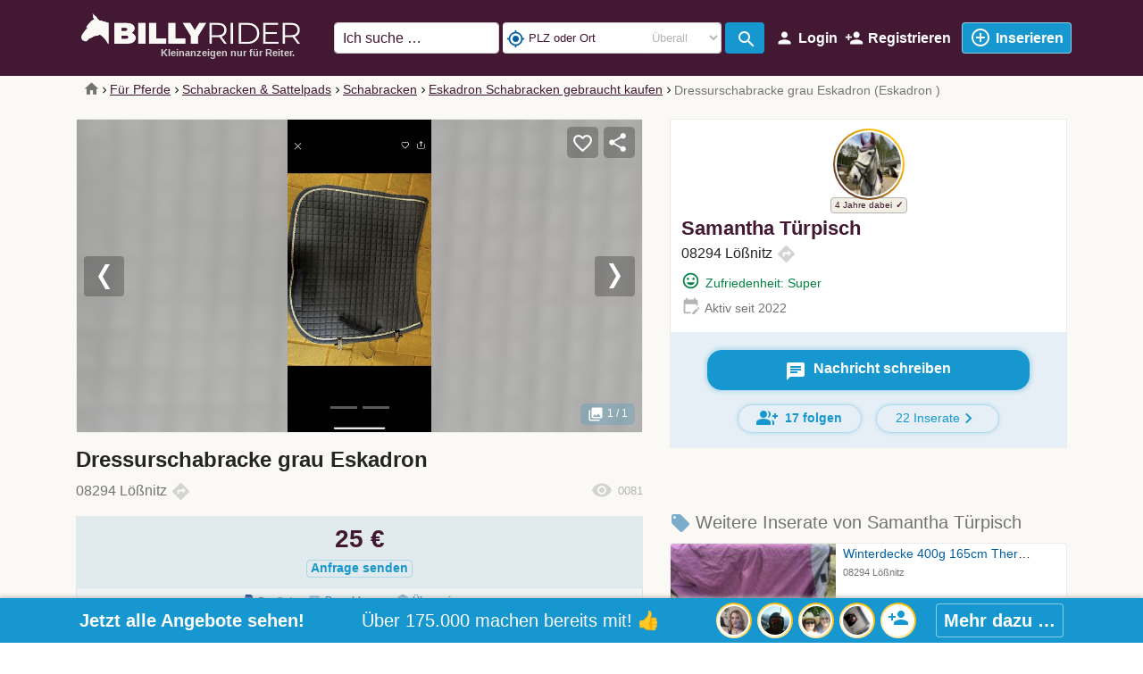

--- FILE ---
content_type: text/html; charset=utf-8
request_url: https://www.billyrider.de/item/dressurschabracke-grau-eskadron-210324
body_size: 36351
content:
<!DOCTYPE html>
<html lang="de">
    <head>
        <meta charset="utf-8">
        <meta name="viewport" content="width=device-width, initial-scale=1.0">
        <link rel="shortcut icon" href="/images/mp2/favicon.ico" type="image/x-icon">
            <link rel="apple-touch-icon" href="/images/mp2/apple-touch-icon-58x58.png" sizes="58x58" />
            <link rel="apple-touch-icon" href="/images/mp2/apple-touch-icon-76x76.png" sizes="76x76" />
            <link rel="apple-touch-icon" href="/images/mp2/apple-touch-icon-80x80.png" sizes="80x80" />
            <link rel="apple-touch-icon" href="/images/mp2/apple-touch-icon-87x87.png" sizes="87x87" />
            <link rel="apple-touch-icon" href="/images/mp2/apple-touch-icon-114x114.png" sizes="114x114" />
            <link rel="apple-touch-icon" href="/images/mp2/apple-touch-icon-120x120.png" sizes="120x120" />
            <link rel="apple-touch-icon" href="/images/mp2/apple-touch-icon-152x152.png" sizes="152x152" />
            <link rel="apple-touch-icon" href="/images/mp2/apple-touch-icon-167x167.png" sizes="167x167" />
            <link rel="apple-touch-icon" href="/images/mp2/apple-touch-icon-180-180.png" sizes="180x180" />

        <link rel="shortcut icon" href="/images/mp2/android-icon.png" sizes="196x196" />
                <link rel="canonical" href="https://www.billyrider.de/item/dressurschabracke-grau-eskadron-210324" />
    <meta name="robots" content="index, follow">
    <title>Neuwertig: Eskadron Dressurs.., Samantha T.. // BillyRider ᐅ</title>
    <meta name="description" content="Sehr selten genutzt, keine M&#228;ngel oder Abreibungen. Bei Fra.. ✓ Schabracken ➤ BillyRider &amp;#x2764;&amp;#xfe0f; Kleinanzeigen nur f&#252;r Reiter!">
        <link rel="preload" href="/css/MaterialIcons-Regular.woff2?v=2" as="font" type="font/woff2" crossorigin="anonymous" />
        
        
            <link rel="preload" href="/css/mp2.min.css?v=4Q8CE9dJ_0Xru65h5ya79H9VFvwBMIeWvsfxUixD4d0" as="style" />
            <link rel="stylesheet" href="/css/mp2.min.css?v=4Q8CE9dJ_0Xru65h5ya79H9VFvwBMIeWvsfxUixD4d0" />
        
        <link rel="preload" href="/css/jquery-ui.1.12.1.min.css" as="style" />
        <link rel="stylesheet" href="/css/jquery-ui.1.12.1.min.css">
        <link rel="preload" href="/css/bootstrap-select-1.13.14.min.css" as="style" />
        <link rel="stylesheet" href="/css/bootstrap-select-1.13.14.min.css">
<meta name="twitter:card" content="summary_large_image">                    
<meta property="fb:app_id" content="1713624125434869">                    
<meta property="og:url" content="https://www.billyrider.de/item/dressurschabracke-grau-eskadron-210324">                    
<meta property="og:title" content="Dressurschabracke grau Eskadron">                    
<meta property="og:description" content="Sehr selten genutzt, keine M&#228;ngel oder Abreibungen. Bei Fragen oder Interesse gern anschreiben">                    
<meta property="og:image" content="https://images.billyrider.net/images/user/listing/s/dressurschabracke-grau-eskadron-schabracken-gebraucht-deutschland-loessnitz-samantha-tuerpisch-de-210324-xgtnjdup.ugu.jpg">                    
<meta property="product:brand" content="Eskadron">                    
<meta property="product:availability" content="in stock">                    
<meta property="product:condition" content="used">                    
<meta property="og:price:amount" content="25.00">                    
<meta property="og:price:currency" content="EUR">                    
<meta property="product:price:amount" content="25.00">                    
<meta property="product:price:currency" content="EUR">                    
<meta property="product:catalog_id" content="210324">                    
<meta property="product:retailer_item_id" content="210324">                    
<meta property="og:type" content="product">                    
<meta property="og:locale" content="de_DE">                    
<meta property="product:locale" content="de_DE">                    
<script type="application/ld+json">                    
{                    
"@context":"https://schema.org",                    
"@type":"Product"                    
,"name":"Dressurschabracke grau Eskadron"                    
,"brand":{                    
"@type":"Brand",                    
"name":"Eskadron"                    
}                    
,"description":"Sehr selten genutzt, keine Mängel oder Abreibungen. Bei Fragen oder Interesse gern anschreiben"                    
,"productID":"210324"                    
,"sku":"210324"                    
,"url":"https://www.billyrider.de/item/dressurschabracke-grau-eskadron-210324"                    
,"image": [
"https://images.billyrider.net/images/user/listing/s/dressurschabracke-grau-eskadron-schabracken-gebraucht-deutschland-loessnitz-samantha-tuerpisch-de-210324-xgtnjdup.ugu.jpg",
"https://images.billyrider.net/images/user/listing/m/dressurschabracke-grau-eskadron-schabracken-gebraucht-deutschland-loessnitz-samantha-tuerpisch-de-210324-xgtnjdup.ugu.jpg",
"https://images.billyrider.net/images/user/listing/l/dressurschabracke-grau-eskadron-schabracken-gebraucht-deutschland-loessnitz-samantha-tuerpisch-de-210324-xgtnjdup.ugu.jpg",
"https://images.billyrider.net/images/user/listing/xl/dressurschabracke-grau-eskadron-schabracken-gebraucht-deutschland-loessnitz-samantha-tuerpisch-de-210324-xgtnjdup.ugu.jpg",
"https://images.billyrider.net/images/user/listing/xxl/dressurschabracke-grau-eskadron-schabracken-gebraucht-deutschland-loessnitz-samantha-tuerpisch-de-210324-xgtnjdup.ugu.jpg"
]                    
,"offers": [                    
{                    
"@type":"Offer",                    
"price":"25.00",                    
"priceCurrency":"EUR",                    
"url":"https://www.billyrider.de/item/dressurschabracke-grau-eskadron-210324",                    
"itemCondition":"https://schema.org/UsedCondition",                    
"availability":"https://schema.org/InStock"                    
}                    
]                    
}                    
</script>                    
                <link rel="alternate" hreflang="de-AT" href="https://www.billyrider.at/item/dressurschabracke-grau-eskadron-210324">
                <link rel="alternate" hreflang="de-CH" href="https://www.billyrider.ch/item/dressurschabracke-grau-eskadron-210324">
                <link rel="alternate" hreflang="en-GB" href="https://www.billyrider.co.uk/item/dressage-saddle-pad-gray-eskadron-210324">
                <link rel="alternate" hreflang="en-ZA" href="https://www.billyrider.co.za/item/dressage-saddle-pad-gray-eskadron-210324">
                <link rel="alternate" hreflang="en" href="https://www.billyrider.com/item/dressage-saddle-pad-gray-eskadron-210324">
                <link rel="alternate" hreflang="x-default" href="https://www.billyrider.com/item/dressage-saddle-pad-gray-eskadron-210324">
                <link rel="alternate" hreflang="en-CA" href="https://ca.billyrider.com/item/dressage-saddle-pad-gray-eskadron-210324">
                <link rel="alternate" hreflang="en-AU" href="https://au.billyrider.com/item/dressage-saddle-pad-gray-eskadron-210324">
                <link rel="alternate" hreflang="en-NZ" href="https://nz.billyrider.com/item/dressage-saddle-pad-gray-eskadron-210324">
                <link rel="alternate" hreflang="en-IE" href="https://ie.billyrider.com/item/dressage-saddle-pad-gray-eskadron-210324">
                <link rel="alternate" hreflang="de" href="https://www.billyrider.de/item/dressurschabracke-grau-eskadron-210324">
                <link rel="alternate" hreflang="nl-NL" href="https://www.billyrider.nl/item/dressage-saddle-pad-gray-eskadron-210324">
                <link rel="alternate" hreflang="pl-PL" href="https://www.billyrider.pl/item/podkladka-pod-siodlo-ujezdzeniowe-szara-eskadron-210324">
                <link rel="alternate" hreflang="sv-SE" href="https://www.billyrider.se/item/dressage-saddle-pad-gray-eskadron-210324">
                <link rel="alternate" hreflang="de-DE" href="https://www.billyrider.de/item/dressurschabracke-grau-eskadron-210324">
                <link rel="alternate" hreflang="en-US" href="https://www.billyrider.com/item/dressage-saddle-pad-gray-eskadron-210324">
    </head>

    <body>
    <div class="oc-header-c sticky-top oc-header-c-small" id="oc-header">
    <header>
        <nav class="oc-nav2">
            <div class="menu-logo-opt">
                <div class="mobile-menu" id="oc-mobile-menu">
                    <a class="btn-action oc-mec" data-oc-mec="hb" id="OccaMobileMenuBtn" data-toggle="collapse" href="#mobileMenu" role="button" aria-expanded="false" aria-controls="mobileMenu" rel="nofollow">
                        <span class="material-icons">menu</span><span class="txt">Menu</span>
                    </a>
                    <div class="collapse fixed-top" id="mobileMenu">
                        <div class="cls"><span class="material-icons">close</span>Schlie&#xDF;en</div>
                        <ul class="oc-mobile-menu-user">
                                    <li class="pad">
                                        <a rel="nofollow" class="oc-btn-action-lead" href="/create-ad">
                                            <span class="material-icons">add_circle_outline</span><span class="txt">Jetzt inserieren - immer kostenfrei!</span>
                                        </a>
                                    </li>
                                    <li>
                                        <a rel="nofollow" href="/login?lr=0&amp;returnUrl=%2Fitem%2Fdressurschabracke-grau-eskadron-210324">
                                            <span class="material-icons">account_circle</span><span class="txt">Login</span>
                                        </a>
                                    </li>
                                    <li>
                                        <a rel="nofollow" class="oc-show-rgpp" href="/rgstr?lr=0&amp;returnUrl=%2Fitem%2Fdressurschabracke-grau-eskadron-210324">
                                            <span class="material-icons">person_add</span><span class="txt">Registrieren</span>
                                        </a>
                                    </li>
                        </ul>
                        <div id="OccaMobileMenuC"></div>
                        <ul class="oc-mobile-menu-user">
                                            <li>
                                                <a href="/stall-weide-reitplatz/pferdeimmobilien">
                                                    <span class="material-icons">real_estate_agent</span><span class="txt">Pferdeimmobilien</span>
                                                </a>
                                            </li>
                                    <li>
                                        <a href="/service/sattelkaufvertrag">
                                            <span class="material-icons">assignment_turned_in</span><span class="txt">BillyRider Sattelkaufvertrag</span>
                                        </a>
                                    </li>
                            <li>
                                <a href="/top">
                                    <span class="material-icons">list</span><span class="txt">Neueste Inhalte</span>
                                </a>
                            </li>
                        </ul>
                    </div>
                </div>
                <div class="logo">
                    <a href="https://www.billyrider.de">
                        <img src="/images/logo_mp2.png" loading="eager" width="460" height="66" title="BillyRider.de" alt="Logo BillyRider.de" />
                                        <div class="slogan">Kleinanzeigen nur f&#xFC;r Reiter.</div>
                    </a>
                </div>
                <div class="opt-menu">
                            <a class="btn-action d-none d-md-inline-block" rel="nofollow" href="/login?lr=0&amp;returnUrl=%2Fitem%2Fdressurschabracke-grau-eskadron-210324">
                                <span class="material-icons">person</span><span class="txt">Login</span>
                            </a>
                            <a rel="nofollow" class="btn-action d-none d-md-inline-block oc-show-rgpp" href="/rgstr?lr=0&amp;returnUrl=%2Fitem%2Fdressurschabracke-grau-eskadron-210324">
                                <span class="material-icons">person_add</span><span class="txt">Registrieren</span>
                            </a>
                            <a class="btn-action oc-btn-action-lead oc-pad" rel="nofollow" href="/create-ad">
                                <span class="material-icons">add_circle_outline</span><span class="txt">Inserieren</span>
                            </a>
                </div>
                <div class="search align-self-center">
                    <form method="get" class="form-inline" id="occa-search-main" action="/search">
                        <input id="occa-search-main-term" name="st" type="text" class="form-control search-input" placeholder="Ich suche &#x2026;" autocomplete="off" />
                            <span class="loc">
                                <button class="loc-btn" type="button" data-toggle="collapse" data-target="#occa-search-main-loc"><span class="material-icons">location_on</span></button>
                            </span>
                        <div class="input-group" id="occa-search-geo-dt-c">
                            <div class="input-group-prepend">
                                <button class="form-control btn btn-light btn-locate occa-geodata-locate" id="occa-geodata-locate-dt"><span class="material-icons">my_location</span></button>
                                <button class="form-control btn btn-light btn-loc-clear occa-geodata-clear" id="occa-geodata-clear-dt"><span class="material-icons">highlight_off</span></button>
                            </div>
                            <input id="occa-search-geo-name-dt" type="text" class="form-control occa-search-geo-name search-geo-name lg" placeholder="PLZ oder Ort" value="" />
                            <select id="occa-search-geo-radius-dt" class="form-control distance-input">
<option value="-1" selected>Überall</option><option value="0">Ganzer Ort</option><option value="5">+ 5 km</option><option value="10">+ 10 km</option><option value="20">+ 20 km</option><option value="30">+ 30 km</option><option value="50">+ 50 km</option><option value="100">+ 100 km</option><option value="150">+ 150 km</option><option value="200">+ 200 km</option>                            </select>
                        </div>
                        <span class="icon">
                            <button class="search-btn" type="submit"><span class="material-icons">search</span></button>
                        </span>
                    </form>

                            <div class="usrloc oc-mec" data-oc-mec="hdr-loc" id="occa-locinfo">
                                        <span class="material-icons i1">center_focus_strong</span>
PLZ oder Ort                            </div>
                </div>
                <div class="collapse" id="occa-search-main-loc">
                    <div class="card card-body">
                        <div class="form-group">
                            <div class="input-group">
                                <div class="input-group-prepend">
                                    <button class="form-control btn btn-light btn-locate occa-geodata-locate"><span class="material-icons">my_location</span></button>
                                    <button class="form-control btn btn-light btn-loc-clear occa-geodata-clear" id="occa-geodata-clear"><span class="material-icons">highlight_off</span></button>
                                </div>
                                <input id="occa-search-geo-name" type="text" class="form-control occa-search-geo-name search-geo-name" placeholder="PLZ oder Ort" value="" />
                                <select id="occa-search-geo-radius" class="form-control distance-input">
<option value="-1" selected>Überall</option><option value="0">Ganzer Ort</option><option value="5">+ 5 km</option><option value="10">+ 10 km</option><option value="20">+ 20 km</option><option value="30">+ 30 km</option><option value="50">+ 50 km</option><option value="100">+ 100 km</option><option value="150">+ 150 km</option><option value="200">+ 200 km</option>                                </select>
                            </div>
                        </div>
                    </div>
                </div>
            </div>
        </nav>
    </header>
</div>
<div id="mobileMenuBD"></div>
<script>document.addEventListener('DOMContentLoaded',function() {
    occaBase.iconMenu.init();
    occaBase.categoryMenu.init();
    $(function () {
        $('[data-toggle="tooltip"]').tooltip({ container: 'body' })
        // $('#searchMain').click(function () {
        //     occaBase.geo.showModal();
        //     let input = document.getElementById('occa-search-term');
        //     input.focus();
        //     input.setSelectionRange(1000, 1000);
        // });
        $('#occa-locinfo').click(function () {
            //occaBase.geo.showModal();
            $('#occa-search-main-loc').collapse('toggle')
        });
        $('#occa-search-main-loc').on('show.bs.collapse', function () {
            $('#occa-locinfo').hide({duration: 100});
        });
        $('#occa-search-main-loc').on('hide.bs.collapse', function () {
            $('#occa-locinfo').show({duration: 100});
        });
        $('#mobileMenuBD').click(function () {
            $('#mobileMenu').collapse('show');
        });
        $('#mobileMenu').on('show.bs.collapse', function () {
            $('#oc-header').css('z-index', 9999);
            $('#mobileMenuBD').addClass('modal-backdrop show');
        });
        $('#mobileMenu').on('hidden.bs.collapse', function () {
            $('#mobileMenuBD').removeClass('modal-backdrop show');
            $('#oc-header').css('z-index', 1010);
        });
    });
});</script>
            <div id="occa-lndngpg-cats">
            <div id="oc-tcats" class="d-flex justify-content-around">
    <a id="occa-qck-cts-btn-4491" tabindex="0" data-cid="4491" class="menu"><div class="tcat"><div class="i"><img src="/images/mp2/icon-saddle-wh-tr-100.png" width="88" height="100" loading="lazy" alt="Für Pferde" /></div><div class="t">Für Pferde</div><div class="c"></div></div></a>
    <a id="occa-qck-cts-btn-4492" tabindex="0" data-cid="4492" class="menu"><div class="tcat"><div class="i"><img src="/images/mp2/icon-helmet-wh-tr-100.png" width="97" height="100" loading="lazy" alt="Für Reiter" /></div><div class="t">Für Reiter</div><div class="c"></div></div></a>
    <a id="occa-qck-cts-btn-4599" tabindex="0" data-cid="4599" class="menu horses"><div class="tcat"><div class="i"><img src="/images/mp2/icon-horse-wh-tr-100.png" width="100" height="70" loading="lazy" alt="Pferde kaufen" class="oc-img-mirror-hor" /></div><div class="t">Pferde kaufen</div><div class="c"></div></div></a>
    <a id="occa-qck-cts-btn-4493" tabindex="0" data-cid="4493" class="menu stable"><div class="tcat"><div class="i"><img src="/images/mp2/icon-stable-wh-tr-100.png" width="83" height="100" loading="lazy" alt="Stall & Co." /></div><div class="t">Stall & Co.</div><div class="c"></div></div></a>
    <a id="occa-qck-cts-btn-4601" tabindex="0" data-cid="4601" class="menu service"><div class="tcat"><div class="i"><img src="/images/mp2/icon-other-wh-tr-100.png" width="85" height="100" loading="lazy" alt="Services" /></div><div class="t">Services</div><div class="c"></div></div></a>
</div>
<script>document.addEventListener('DOMContentLoaded',function() {
    $('#oc-tcats > a.menu').click(function (e) {
        e.preventDefault();
        const cid = $(this).data('cid');
        const popId = $(this).attr('id');
        const cname = $('.t', this).html().replace(/<br>/g, ' ');
        const cats = occaBase.iconMenu.items.filter(function (catObj) { return catObj.p === cid; });
        if (cats) {
            const menu = $('<div class="oc-tcats-pop-body"></div>');
            for (let i = 0; i < cats.length; i++) {
                const catObj = cats[i];
                const item = $(`<div>${catObj.n}</div>`);
                item
                    .append(catObj.c > 0 ? `<span>(${catObj.c})</span>` : '')
                    .click(function () { window.location.href = catObj.u; });
                menu.append(item);
            }
            const postAd = $('<div class="pad"><span class="material-icons">add_circle_outline</span>Jetzt inserieren</div>');
            postAd.click(function () {
                window.location.href = '/create-ad';
            });
            menu.append(postAd);
            $(`#${popId}`)
                .popover({
                    container: `#${popId}`,
                    content: menu,
                    html: true,
                    placement: 'bottom',
                    title: cname,
                    fallbackPlacement: ['right', 'left', 'top', 'bottom'],
                    trigger: 'focus',
                    template: '<div class="popover oc-tcats-pop" role="tooltip"><div class="arrow"></div><h3 class="popover-header"></h3><div class="popover-body"></div></div>'
                });
            $(`#${popId}`).popover('show');
        }
    })
});</script>
            </div>
            <div class="oc-breadcrumb">
                <div class="container">
                    <div class="row">
                        <div class="col">
                            <nav aria-label="breadcrumb">
        <ol class="breadcrumb oc-bc mob-listing">
                <li class="breadcrumb-item">
                            <a href="https://www.billyrider.de"><span class="material-icons">home</span></a>
                </li>
                <li class="breadcrumb-item">
                            <a href="/pferd">F&#252;r Pferde</a>
                </li>
                <li class="breadcrumb-item">
                            <a href="/pferd/schabracken-sattelpads">Schabracken &amp; Sattelpads</a>
                </li>
                <li class="breadcrumb-item">
                            <a href="/pferd/schabracken-sattelpads/schabracken">Schabracken</a>
                </li>
                <li class="breadcrumb-item">
                            <a href="/pferd/schabracken-sattelpads/schabracken/b-eskadron">Eskadron  Schabracken gebraucht kaufen</a>
                </li>
                <li class="breadcrumb-item active">
Dressurschabracke grau Eskadron (Eskadron )                </li>
        </ol>
    </nav>

                        </div>
                    </div>
                </div>
            </div>
        <div class="oc-main-c">
        <div class="oc-page-listing">
    <div class="container">
        <div class="row d-flex d-md-block" id="oc-l-content-c">
            <div id="oc-img-c" class="l-content img">
                <div class="l-image">
                            <div class="modal fade car-lis-big" id="CarLisImgBigModal" tabindex="-1" role="dialog" aria-labelledby="CarLisImgBigLabel" aria-hidden="true">
                                <div class="modal-dialog modal-xl" role="document">
                                    <div class="modal-content">
                                        <div class="modal-body">
                                            <div class="indctr" id="indctr"></div>
                                            <div class="cls-c">
                                                <button type="button" class="close" data-dismiss="modal" aria-label="Close">
                                                    <span aria-hidden="true">&times;</span>
                                                </button>
                                            </div>
                                            <div id="CarLisImgBig" class="carousel slide lazy" data-interval="false" data-pause="false" data-touch="true" data-keyboard="true" data-ride="false">
                                                <ol class="carousel-indicators">
                                                        <li data-target="#CarLisImgBig" data-slide-to="0"  class=&quot;active&quot;></li>
                                                        <li data-target="#CarLisImgBig" data-slide-to="1" ></li>
                                                </ol>
                                                <div class="carousel-inner">
                                                        <div class="carousel-item active">
                                                                <div class="spinner">
                                                                    <div class="spinner-border text-primary" role="status">
                                                                        <span class="sr-only">Loading...</span>
                                                                    </div>
                                                                </div>
                                                                <img class="img-fluid l-img-xl" data-src="//images.billyrider.net/images/user/listing/xxl/dressurschabracke-grau-eskadron-schabracken-gebraucht-deutschland-loessnitz-samantha-tuerpisch-de-210324-xgtnjdup.ugu.jpg" data-alt="Dressurschabracke grau Eskadron, Eskadron , Samantha T&#xFC;rpisch, Schabracken, L&#xF6;&#xDF;nitz" data-img-pos="0" width="1920" height="1080" />
                                                        </div>
                                                        <div class="carousel-item">
                                                                <div class="oc-watchlist">
                                                                    <div class="btn-action-row">
                                                                        <div class="btn-action-wrp">
                                                                            <a class="btn btn-sm btn-link btn-action" id="OccaSndMsgLPBig" data-toggle="modal" data-target="#occa-msg-mdl">
Jetzt Nachricht an<br><i>mail</i><b>Samantha T&#xFC;rpisch</b><br>schreiben …                                                                            </a>
                                                                        </div>
                                                                    </div>
                                                                    <script>document.addEventListener('DOMContentLoaded',function() {
                                                                        $("#OccaSndMsgLPBig").click(function () {
                                                                            $('#CarLisImgBigModal').modal('hide');
                                                                        });
                                                                    });</script>
                                                                </div>
                                                        </div>
                                                </div>
                                                    <a class="carousel-control-prev" href="#CarLisImgBig" role="button" data-slide="prev">
                                                        <span class="carousel-control-prev-icon" aria-hidden="true"></span>
                                                        <span class="sr-only">Previous</span>
                                                    </a>
                                                    <a class="carousel-control-next" href="#CarLisImgBig" role="button" data-slide="next">
                                                        <span class="carousel-control-next-icon" aria-hidden="true"></span>
                                                        <span class="sr-only">Next</span>
                                                    </a>
                                            </div>
                                        </div>
                                    </div>
                                </div>
                            </div>
                        <div id="CarLisImg" class="carousel slide lazy" data-interval="false" data-pause="false" data-touch="true" data-keyboard="true" data-ride="false">
                            <ol class="carousel-indicators">
                                    <li data-target="#CarLisImg" data-slide-to="0"  class=&quot;active&quot;></li>
                                    <li data-target="#CarLisImg" data-slide-to="1" ></li>
                            </ol>
                            <div class="carousel-inner">
                                    <div class="carousel-item active">
                                                <img data-img-pos="0" class="img-fluid l-img oc-l-img " src="//images.billyrider.net/images/user/listing/xl/dressurschabracke-grau-eskadron-schabracken-gebraucht-deutschland-loessnitz-samantha-tuerpisch-de-210324-xgtnjdup.ugu.jpg" alt="Dressurschabracke grau Eskadron, Eskadron , Samantha T&#xFC;rpisch, Schabracken, L&#xF6;&#xDF;nitz" width="650" height="650">
                                    </div>
                                    <div class="carousel-item mp">
                                            <div class="oc-watchlist">
                                                <div class="btn-action-row">
                                                    <div class="btn-action-wrp">
                                                        <a class="btn btn-sm btn-link btn-action" data-toggle="modal" data-target="#occa-msg-mdl">
Jetzt Nachricht an<br><i>mail</i><b>Samantha T&#xFC;rpisch</b><br>schreiben …                                                        </a>
                                                    </div>
                                                </div>
                                            </div>
                                    </div>
                                <div id="CarLisImgBg" class="oc-l-img-bg" style="background-image: url(//images.billyrider.net/images/user/listing/xl/dressurschabracke-grau-eskadron-schabracken-gebraucht-deutschland-loessnitz-samantha-tuerpisch-de-210324-xgtnjdup.ugu.jpg)"></div>
                            </div>
                                <a class="carousel-control-prev" href="#CarLisImg" role="button" data-slide="prev">
                                    <span class="carousel-control-prev-icon" aria-hidden="true"></span>
                                    <span class="sr-only">Previous</span>
                                </a>
                                <a class="carousel-control-next" href="#CarLisImg" role="button" data-slide="next">
                                    <span class="carousel-control-next-icon" aria-hidden="true"></span>
                                    <span class="sr-only">Next</span>
                                </a>
                                    <div class="img-btns img-btns-1">
                                            <div class="wl">
        <div class="oc-watchlist">
                <button class="btn btn-sm btn-link btn-action oc-btn-action-lead oc-wlm-open oc-mec" data-oc-mec="l-pc-wl" data-toggle="modal" data-target="#modalWatchListAdd_0_210324_WLAddImgBtn" id="OcListBtnWatchlistModalOpen_WLAddImgBtn"><i>favorite_border</i></button>
                <script>document.addEventListener('DOMContentLoaded',function() {
                    $('#OcListBtnWatchlistModalOpen_WLAddImgBtn').click(function () {
                        let data = 'l%3D210324%7C%7C%7Cp%3D0%7C%7C%7Crm%3D0';
                        document.cookie = "occa_wlt=" + data + "; path=/";
                        $("#modalWatchListAdd_0_210324_WLAddImgBtn").appendTo("body");
                    });
                });</script>
                    <div class="modal modal-lead-timer oc-uawl-modal" tabindex="-1" role="dialog" id="modalWatchListAdd_0_210324_WLAddImgBtn">
                        <div class="modal-dialog" role="document">
                            <div class="modal-content">
                                <div class="modal-header">
                                    <h5 class="modal-title">
                                        Inserat auf Merkliste setzen
                                    </h5>
                                    <button type="button" class="close" data-dismiss="modal" aria-label="Close">
                                        <span aria-hidden="true">&times;</span>
                                    </button>
                                </div>
                                <div class="modal-body modal-extlog">
                                    <div id="modalWatchListAdd_0_210324_WLAddImgBtn_text" class="modal-extra-content"></div>
                                    <div class="ext-login-c">
                                                <form method="post" class="form-horizontal" action="/account/account/externallogin?returnurl=%2Fwatchlist%2Fmanage%2Faddg%3FWatchlistMode%3DListing%26WatchlistRequestMode%3DNoRequest%26ReturnUrl%3D%252Fitem%252Fdressurschabracke-grau-eskadron-210324%26ListingId%3D210324%26ProductId%3D0">
                                                    <div class="ext-login">
                                                                <button data-occa-trck="watchlist_facebook" type="submit" class="occa-trck-start-reglog oc-btn-action-lead btn btn-fb" name="provider" value="ext_signin_fb_mp2" title="Melden Sie sich mit Ihrem Facebook Konto an."><img src="/images/logo_fb_w_b_35x35.png" alt="Facebook" loading="lazy" height="35" width="35" />Mit Facebook einloggen</button>
                                                                <button data-occa-trck="watchlist_google" type="submit" class="occa-trck-start-reglog oc-btn-action-lead btn btn-g" name="provider" value="ext_signin_g_mp2" title="Melden Sie sich mit Ihrem Google Konto an."><span class="i"><img src="/images/logo_g_c_w_35x35.png" alt="Google" loading="lazy" width="35" height="35" /></span><span class="t">Mit Google einloggen</span></button>
                                                    </div>
                                                <input name="__RequestVerificationToken" type="hidden" value="CfDJ8DJa3-eumn9Ciy5ko30gS4_l4NYSym7VRVh5xAVei_RqZsYudjnrprQ35KQ8fj4bpgub57jmJ8SdJj1sJyP53_P79O8wO_6JWDmdk9HviJf-QpkxpnkF-q0pRFkWJaz-3EpambCYozOkMJRVQRp7Awg" /></form>
                                    </div>
                                    <div class="sep"> – oder – </div>
                                    <form method="post" action="/watchlist/manage/addregister">
                                        <div class="form-group">
                                            <input class="form-control" placeholder="Deine E-Mail-Adresse &#x2026;" id="WLEmail_WLAddImgBtn" autocomplete="email" type="email" data-val="true" data-val-email="This doesn&#x27;t seem to be a valid email address." data-val-required="Email address is required" name="Email" value="" />
                                            <div id="WLEmail_WLAddImgBtn_Warning" class="oc-reg-warning" style="display:none"></div>
                                            <div class="oc-validation-prop"><span class="text-danger field-validation-valid" data-valmsg-for="Email" data-valmsg-replace="true"></span></div>
                                        </div>
                                            <div class="form-group">
                                                <label class="cq">Bitte l&#xF6;se diese kleine Aufgabe: 7 &#x2B; 9 = ?</label>
                                                <input class="form-control ca" autocomplete="off" value="" type="text" id="ca" name="ca" />
                                                <input type="hidden" id="cek" name="cek" value="792f8d3d" />
                                            </div>
                                        <div class="form-group btn-send-c">
                                            <button data-occa-trck="watchlist_email" type="submit" class="occa-trck-start-reglog oc-btn-action-lead btn btn-primary btn-submit">
                                                <i class="onm">playlist_add_check</i>Inserat auf Merkliste setzen
                                            </button>
                                                <input type="hidden" id="WLListingId_WLAddImgBtn" data-val="true" data-val-required="The ListingId field is required." name="ListingId" value="210324" />
                                            <input type="hidden" id="WLWatchlistMode_WLAddImgBtn" data-val="true" data-val-required="The WatchlistMode field is required." name="WatchlistMode" value="Listing" />
                                            <input type="hidden" id="WLReturnUrl_WLAddImgBtn" name="ReturnUrl" value="/item/dressurschabracke-grau-eskadron-210324" />
                                            <input type="hidden" id="WLWatchlistRequest_WLAddImgBtn" data-val="true" data-val-required="The WatchlistRequest field is required." name="WatchlistRequest" value="NoRequest" />
                                            <input type="hidden" id="WLWatchlistRequestMode_WLAddImgBtn" data-val="true" data-val-required="The WatchlistRequestMode field is required." name="WatchlistRequestMode" value="NoRequest" />
                                        </div>
                                        <div class="form-group inf">
                                            Mit der Anmeldung akzeptierst du die <a href="/agb_und_datenschutz" target="_blank">Nutzungsbedingungen und Datenschutzhinweise</a>. Bei Aktionen auf unserem Angebot können Verbindungsdaten erfasst werden.
                                        </div>
                                    <input name="__RequestVerificationToken" type="hidden" value="CfDJ8DJa3-eumn9Ciy5ko30gS4_l4NYSym7VRVh5xAVei_RqZsYudjnrprQ35KQ8fj4bpgub57jmJ8SdJj1sJyP53_P79O8wO_6JWDmdk9HviJf-QpkxpnkF-q0pRFkWJaz-3EpambCYozOkMJRVQRp7Awg" /></form>
                                </div>
                            </div>
                        </div>
                    </div>
                    <script>document.addEventListener('DOMContentLoaded',function() {
                        $('#WLEmail_WLAddImgBtn').on('keyup change', function () {
                            window.occaBase.reg.checkMail('#WLEmail_WLAddImgBtn', '#WLEmail_WLAddImgBtn_Warning', '<i>warning</i>Wir senden Dir gleich eine E-Mail. Bitte &#xFC;berpr&#xFC;fe Deinen Spam-Ordner, falls Du diese Nachricht nicht im Posteingang vorfindest.', '<i>warning</i>Hast Du Dich eventuell vertippt?');
                        });
                    });</script>
        </div>
                                            </div>    
                                            <div class="shr oc-mec oc-l-pic-shr" data-oc-mec="l-pc-sh" data-share-url="https://www.billyrider.de/item/dressurschabracke-grau-eskadron-210324" data-share-text="Schau Dir mal dieses Inserat an &#x263A;" data-share-title="Inserat teilen"><span class="material-icons">share</span></div>
                                    </div>
                                    <div class="img-btns img-btns-2">
                                        <div class="cnt"><i>photo_library</i><span id="CarLisImgPos">1</span> / 1</div>
                                    </div>
                        </div>
                </div>
            </div>
            <div class="l-content l-title">
                <h1>
                    Dressurschabracke grau Eskadron
                </h1>
            </div>
            <div class="l-content addr">
                08294 L&#xF6;&#xDF;nitz 
                    <a href="https://www.google.com/maps?q=08294&#x2B;L%C3%B6%C3%9Fnitz&#x2B;Deutschland" target="_blank" rel="noopener" class="map">
                        <span class="material-icons nav">directions</span>
                    </a>   
                    <div class="vco"><i>remove_red_eye</i> 0081</div>
            </div>
            <div class="l-content prc">
                <div class="oc-prc occa-open-price-offer oc-mec" data-oc-mec="spo">
25 <span class="ublr cs">€</span>                                    <div class="prc-ffr">
                                        <span>Anfrage senden</span>
                                    </div>
                            <div class="pol">
                                    <div class="po">
                                                <img src="/images/paypal_100x26.png" alt="PayPal logo" loading="lazy" width="100" height="26" class="pp">
                                    </div>
                                    <div class="po">
                                                <span class="material-icons poi">payments</span> Barzahlung                                    </div>
                                    <div class="po">
                                                <span class="material-icons poi">account_balance</span> &#xDC;berweisung                                    </div>
                            </div>
                </div>
            </div>
                <div class="l-content features">
                    <table class="table table-borderless table-sm w-100">
                            <tr>
                                <td class="name">
                                    Modell
                                </td>
                                <td class="value">
                                            <a href="/pferd/schabracken-sattelpads/schabracken/b-eskadron">
                                            <h2>Eskadron  Schabracken</h2>
                                            </a>
                                </td>
                            </tr>
                                <tr>
                                    <td class="name">
Form                                    </td>
                                    <td class="value">
Dressur                                    </td>
                                </tr>
                                <tr>
                                    <td class="name">
Gr&#xF6;&#xDF;e                                    </td>
                                    <td class="value">
Warmblut (L/Full)                                    </td>
                                </tr>
                                <tr>
                                    <td class="name">
Farbe                                    </td>
                                    <td class="value">
<span class='occa-colour-icon' style='background-color:#8a8a8a'>&nbsp;</span>Grau                                    </td>
                                </tr>
                                <tr>
                                    <td class="name">
Zustand                                    </td>
                                    <td class="value">
Gebraucht - Neuwertig                                    </td>
                                </tr>
                            <tr>
                                <td class="name">Versand</td>
                                <td class="value">M&#xF6;glich<span class="chk">✓</span></td>
                            </tr>
                            <tr class="plr">
                                <td class="name">Bewertung:</td>
                                <td class="value">
                                                        <button type="button" class="btn btn-sm btn-outline-success occa-user-feedback-modal-btn" data-toggle="modal" data-target="#occa_product_review_210324_modal">
                Jetzt bewerten<span class="material-icons">chevron_right</span>
            </button>
        <div class="modal fade occa-user-feedback-modal-c" id="occa_product_review_210324_modal" tabindex="-1" role="dialog">
            <div class="modal-dialog" role="document">
                <div class="modal-content">
                        <div class="modal-header">
                            <h5 class="modal-title">Top oder Flop?</h5>
                            <button type="button" class="close" data-dismiss="modal" aria-label="Close">
                                <span aria-hidden="true">&times;</span>
                            </button>
                        </div>
                    <div class="modal-body">
                            <div class="hdr-s">Deine Meinung zu diesem Produkt zählt!<br>Hilf anderen bei ihrer Entscheidung – erzähl, was dir gefallen hat (oder nicht)!</div>
                            <div class="text-danger validation-summary-valid" data-valmsg-summary="true"><ul><li style="display:none"></li>
</ul></div>
    <form method="post" enctype="multipart/form-data" id="occa_product_review_210324_form" class="occa-user-feedback" action="/userfeedback/userfeedback/submitfeedback">
                <div class="question">
                    Bewertung 
                </div>
                <div class="question-details">
                    
                </div>
                <div class="rating-stars rating-stars-11">
                        <svg xmlns="http://www.w3.org/2000/svg" version="1.1" fill="none" width="30" height="30" viewBox="0 0 150 150" class="rating-star" data-answer="1">
                            <path stroke="#ffa500" stroke-width="7.5" d="M76.8,1.2l17.8,47.9c.7,2,2.6,3.4,4.8,3.5l48.8,3.1c1.7.1,2.4,2.2,1.1,3.3l-38.1,33c-1.5,1.3-2.2,3.4-1.7,5.4l12.4,50.2c.4,1.7-1.5,3-2.9,2l-41-27.6c-1.8-1.2-4.3-1.2-6.1,0l-41,27.6c-1.4,1-3.3-.3-2.9-2l12.4-50.2c.5-2-.2-4.1-1.7-5.4L.7,59.1c-1.3-1.1-.6-3.2,1.1-3.3l48.8-3.1c2.1-.1,4-1.5,4.8-3.5L73.2,1.2c.6-1.7,3-1.7,3.6,0Z" />
                        </svg>
                        <svg xmlns="http://www.w3.org/2000/svg" version="1.1" fill="none" width="30" height="30" viewBox="0 0 150 150" class="rating-star" data-answer="2">
                            <path stroke="#ffa500" stroke-width="7.5" d="M76.8,1.2l17.8,47.9c.7,2,2.6,3.4,4.8,3.5l48.8,3.1c1.7.1,2.4,2.2,1.1,3.3l-38.1,33c-1.5,1.3-2.2,3.4-1.7,5.4l12.4,50.2c.4,1.7-1.5,3-2.9,2l-41-27.6c-1.8-1.2-4.3-1.2-6.1,0l-41,27.6c-1.4,1-3.3-.3-2.9-2l12.4-50.2c.5-2-.2-4.1-1.7-5.4L.7,59.1c-1.3-1.1-.6-3.2,1.1-3.3l48.8-3.1c2.1-.1,4-1.5,4.8-3.5L73.2,1.2c.6-1.7,3-1.7,3.6,0Z" />
                        </svg>
                        <svg xmlns="http://www.w3.org/2000/svg" version="1.1" fill="none" width="30" height="30" viewBox="0 0 150 150" class="rating-star" data-answer="3">
                            <path stroke="#ffa500" stroke-width="7.5" d="M76.8,1.2l17.8,47.9c.7,2,2.6,3.4,4.8,3.5l48.8,3.1c1.7.1,2.4,2.2,1.1,3.3l-38.1,33c-1.5,1.3-2.2,3.4-1.7,5.4l12.4,50.2c.4,1.7-1.5,3-2.9,2l-41-27.6c-1.8-1.2-4.3-1.2-6.1,0l-41,27.6c-1.4,1-3.3-.3-2.9-2l12.4-50.2c.5-2-.2-4.1-1.7-5.4L.7,59.1c-1.3-1.1-.6-3.2,1.1-3.3l48.8-3.1c2.1-.1,4-1.5,4.8-3.5L73.2,1.2c.6-1.7,3-1.7,3.6,0Z" />
                        </svg>
                        <svg xmlns="http://www.w3.org/2000/svg" version="1.1" fill="none" width="30" height="30" viewBox="0 0 150 150" class="rating-star" data-answer="4">
                            <path stroke="#ffa500" stroke-width="7.5" d="M76.8,1.2l17.8,47.9c.7,2,2.6,3.4,4.8,3.5l48.8,3.1c1.7.1,2.4,2.2,1.1,3.3l-38.1,33c-1.5,1.3-2.2,3.4-1.7,5.4l12.4,50.2c.4,1.7-1.5,3-2.9,2l-41-27.6c-1.8-1.2-4.3-1.2-6.1,0l-41,27.6c-1.4,1-3.3-.3-2.9-2l12.4-50.2c.5-2-.2-4.1-1.7-5.4L.7,59.1c-1.3-1.1-.6-3.2,1.1-3.3l48.8-3.1c2.1-.1,4-1.5,4.8-3.5L73.2,1.2c.6-1.7,3-1.7,3.6,0Z" />
                        </svg>
                        <svg xmlns="http://www.w3.org/2000/svg" version="1.1" fill="none" width="30" height="30" viewBox="0 0 150 150" class="rating-star" data-answer="5">
                            <path stroke="#ffa500" stroke-width="7.5" d="M76.8,1.2l17.8,47.9c.7,2,2.6,3.4,4.8,3.5l48.8,3.1c1.7.1,2.4,2.2,1.1,3.3l-38.1,33c-1.5,1.3-2.2,3.4-1.7,5.4l12.4,50.2c.4,1.7-1.5,3-2.9,2l-41-27.6c-1.8-1.2-4.3-1.2-6.1,0l-41,27.6c-1.4,1-3.3-.3-2.9-2l12.4-50.2c.5-2-.2-4.1-1.7-5.4L.7,59.1c-1.3-1.1-.6-3.2,1.1-3.3l48.8-3.1c2.1-.1,4-1.5,4.8-3.5L73.2,1.2c.6-1.7,3-1.7,3.6,0Z" />
                        </svg>
                    <input type="hidden" id="occa_product_review_210324_form_answer_11" class="answer-val occa-validate" data-occa-mandatory="true" name="Questions[0].Rating" value="" />
                </div>
                <script>document.addEventListener('DOMContentLoaded',function() {
                    window.occaBase = window.occaBase || {};
                    window.occaBase.userFeedback = window.occaBase.userFeedback || {};
                    window.occaBase.userFeedback.fillStars11 = function (formID, selectCss, stars) {
                        $(`#${formID} ${selectCss}`).each(function (index) {
                            if (index < stars) {
                                $(this).addClass('on');
                            } else {
                                $(this).removeClass('on');
                            }
                        });
                    };
                    let occa_product_review_210324_form_answer_11_val = -1;
                    $('#occa_product_review_210324_form .rating-stars-11 .rating-star').off('mouseenter').on('mouseenter', function (e) {
                        occaBase.userFeedback.fillStars11('occa_product_review_210324_form', '.rating-stars-11 .rating-star', $(this).data('answer'));
                    });
                    $('#occa_product_review_210324_form .rating-stars-11 .rating-star').off('mouseleave').on('mouseleave', function (e) {
                        occaBase.userFeedback.fillStars11('occa_product_review_210324_form', '.rating-stars-11 .rating-star', occa_product_review_210324_form_answer_11_val);
                    });
                    $('#occa_product_review_210324_form .rating-stars-11 .rating-star').off('click').on('click', function (e) {
                        occa_product_review_210324_form_answer_11_val = $(this).data('answer');
                        occaBase.userFeedback.fillStars11('occa_product_review_210324_form', '.rating-stars-11 .rating-star', occa_product_review_210324_form_answer_11_val);
                        $('#occa_product_review_210324_form_answer_11').val($(this).data('answer'));
                        window.occaBase.userFeedback.validateForm_occa_product_review_210324_form();
                    });
                });</script>
            <input type="hidden" id="occa_product_review_210324_form_question_11" data-val="true" data-val-required="The QuestionID field is required." name="Questions[0].QuestionID" value="11" />
                <div class="question">
                    Titel hinzuf&#xFC;gen 
                </div>
                <div class="question-details">
                    Was ist die wichtigste Information?
                </div>
                    <input id="occa_product_review_210324_form_answer_7" class="form-control text-content occa-validate" data-occa-mandatory="true" type="text" data-val="true" data-val-maxlength="Your review text should not contain more than 4000 characters." data-val-maxlength-max="4000" maxlength="4000" name="Questions[1].TextContent" value=""></input>
                <span class="text-danger field-validation-valid" data-valmsg-for="Questions[1].TextContent" data-valmsg-replace="true"></span>
                <script>document.addEventListener('DOMContentLoaded',function() {
                    $('#occa_product_review_210324_form .text-content').change( function() {
                        window.occaBase.userFeedback.validateForm_occa_product_review_210324_form();
                    });
                });</script>
            <input type="hidden" id="occa_product_review_210324_form_question_7" data-val="true" data-val-required="The QuestionID field is required." name="Questions[1].QuestionID" value="7" />
                <div class="question">
                    F&#xFC;ge eine Rezension hinzu 
                </div>
                <div class="question-details">
                    Was hat Dir gefallen? Was hat Dir missfallen?
                </div>
                    <textarea id="occa_product_review_210324_form_answer_8" class="form-control text-content occa-validate" data-occa-mandatory="true" data-val="true" data-val-maxlength="Your review text should not contain more than 4000 characters." data-val-maxlength-max="4000" maxlength="4000" name="Questions[2].TextContent">
</textarea>
                <span class="text-danger field-validation-valid" data-valmsg-for="Questions[2].TextContent" data-valmsg-replace="true"></span>
                <script>document.addEventListener('DOMContentLoaded',function() {
                    $('#occa_product_review_210324_form .text-content').change( function() {
                        window.occaBase.userFeedback.validateForm_occa_product_review_210324_form();
                    });
                });</script>
            <input type="hidden" id="occa_product_review_210324_form_question_8" data-val="true" data-val-required="The QuestionID field is required." name="Questions[2].QuestionID" value="8" />
                <div class="question">
                    Hast Du dieses Produkt selbst genutzt? 
                </div>
                <div class="question-details">
                    
                </div>
                <div class="multiple-choice-options multiple-choice-options-main multiple-choice-options-9">
                        <button class="btn btn-outline-secondary multiple-choice-option" type="button" data-answer="9">
                            Ja
                        </button>
                        <button class="btn btn-outline-secondary multiple-choice-option" type="button" data-answer="10">
                            Nein
                        </button>
                </div>
                <input type="hidden" id="occa_product_review_210324_form_answer_9" class="answer-val occa-validate" data-occa-mandatory="true" name="Questions[3].MultipleChoiceAnswerOptionIDs" value="" />
                <span class="text-danger field-validation-valid" data-valmsg-for="Questions[3].MultipleChoiceAnswerOptionIDs" data-valmsg-replace="true"></span>
                <script>document.addEventListener('DOMContentLoaded',function() {
                    window.occaBase = window.occaBase || {};
                    window.occaBase.userFeedback = window.occaBase.userFeedback || {};
                    window.occaBase.userFeedback.clearOn9 = function (formID, selectCss, filterAnswer) {
                        $(`#${formID} ${selectCss}`).each(function () {
                            if ($(this).data('answer') != filterAnswer) {
                                $(this).removeClass('on');
                            }
                        });
                    };
                    let occa_product_review_210324_form_answer_9_val = -1;
                    $('#occa_product_review_210324_form .multiple-choice-options-9 .multiple-choice-option').off('mouseenter').on('mouseenter', function (e) {
                        $(this).addClass('on');
                    });
                    $('#occa_product_review_210324_form .multiple-choice-options-9 .multiple-choice-option').off('mouseleave').on('mouseleave', function (e) {
                        occaBase.userFeedback.clearOn9('occa_product_review_210324_form', '.multiple-choice-options-9 .multiple-choice-option', occa_product_review_210324_form_answer_9_val);
                    });
                    $('#occa_product_review_210324_form .multiple-choice-options-9 .multiple-choice-option').off('click').on('click', function (e) {
                    occa_product_review_210324_form_answer_9_val = $(this).data('answer');
                        occaBase.userFeedback.clearOn9('occa_product_review_210324_form', '.multiple-choice-options-9 .multiple-choice-option', occa_product_review_210324_form_answer_9_val);
                        $('#occa_product_review_210324_form_answer_9').val($(this).data('answer'));
                        window.occaBase.userFeedback.validateForm_occa_product_review_210324_form();
                    });
                });</script>
            <input type="hidden" id="occa_product_review_210324_form_question_9" data-val="true" data-val-required="The QuestionID field is required." name="Questions[3].QuestionID" value="9" />
                <div class="question">
                    W&#xFC;rdest Du dieses Produkt weiterempfehlen? 
                </div>
                <div class="question-details">
                    
                </div>
                <div class="multiple-choice-options multiple-choice-options-main multiple-choice-options-6">
                        <button class="btn btn-outline-secondary multiple-choice-option pos" type="button" data-answer="6">
                            Ja
                                <span class="material-icons">thumb_up</span>
                        </button>
                        <button class="btn btn-outline-secondary multiple-choice-option neg" type="button" data-answer="7">
                            Nein
                                <span class="material-icons">thumb_down</span>
                        </button>
                        <button class="btn btn-outline-secondary multiple-choice-option dn" type="button" data-answer="8">
                            Wei&#xDF; nicht
                        </button>
                </div>
                <input type="hidden" id="occa_product_review_210324_form_answer_6" class="answer-val occa-validate" data-occa-mandatory="true" name="Questions[4].MultipleChoiceAnswerOptionIDs" value="" />
                <span class="text-danger field-validation-valid" data-valmsg-for="Questions[4].MultipleChoiceAnswerOptionIDs" data-valmsg-replace="true"></span>
                <script>document.addEventListener('DOMContentLoaded',function() {
                    window.occaBase = window.occaBase || {};
                    window.occaBase.userFeedback = window.occaBase.userFeedback || {};
                    window.occaBase.userFeedback.clearOn6 = function (formID, selectCss, filterAnswer) {
                        $(`#${formID} ${selectCss}`).each(function () {
                            if ($(this).data('answer') != filterAnswer) {
                                $(this).removeClass('on');
                            }
                        });
                    };
                    let occa_product_review_210324_form_answer_6_val = -1;
                    $('#occa_product_review_210324_form .multiple-choice-options-6 .multiple-choice-option').off('mouseenter').on('mouseenter', function (e) {
                        $(this).addClass('on');
                    });
                    $('#occa_product_review_210324_form .multiple-choice-options-6 .multiple-choice-option').off('mouseleave').on('mouseleave', function (e) {
                        occaBase.userFeedback.clearOn6('occa_product_review_210324_form', '.multiple-choice-options-6 .multiple-choice-option', occa_product_review_210324_form_answer_6_val);
                    });
                    $('#occa_product_review_210324_form .multiple-choice-options-6 .multiple-choice-option').off('click').on('click', function (e) {
                    occa_product_review_210324_form_answer_6_val = $(this).data('answer');
                        occaBase.userFeedback.clearOn6('occa_product_review_210324_form', '.multiple-choice-options-6 .multiple-choice-option', occa_product_review_210324_form_answer_6_val);
                        $('#occa_product_review_210324_form_answer_6').val($(this).data('answer'));
                        window.occaBase.userFeedback.validateForm_occa_product_review_210324_form();
                    });
                });</script>
            <input type="hidden" id="occa_product_review_210324_form_question_6" data-val="true" data-val-required="The QuestionID field is required." name="Questions[4].QuestionID" value="6" />
            <label class="question" for="ModelName">Modell</label>
            <div class="question-details">
                optional, falls spezielle Modellbezeichnung
            </div>
            <input class="form-control text-content model" type="text" data-val="true" data-val-maxlength="Der Modellname bzw. die Artikelnummer/Typbezeichnung darf nicht mehr als 100 Zeichen enthalten." data-val-maxlength-max="100" id="ModelName" maxlength="100" name="ModelName" value="" />
            <span class="text-danger field-validation-valid" data-valmsg-for="ModelName" data-valmsg-replace="true"></span>
            <div class="form-group">
                <label class="question" for="AuthorName">Dein Name</label>
                <input class="form-control text-content occa-validate" data-occa-mandatory="true" type="text" data-val="true" data-val-length="Dein Name muss zwischen 5 und 50 Zeichen lang sein." data-val-length-max="50" data-val-length-min="5" id="AuthorName" maxlength="50" name="AuthorName" value="" />
                <span class="text-danger field-validation-valid" data-valmsg-for="AuthorName" data-valmsg-replace="true"></span>
            </div>
        <div class="btns">
            <input type="submit" value="Bewertung abgeben" class="btn btn-success btn-submit" disabled />
        </div>
        <input type="hidden" id="ReturnUrl" name="ReturnUrl" value="/item/dressurschabracke-grau-eskadron-210324" />
        <input type="hidden" data-val="true" data-val-required="The QuestionnaireID field is required." id="QuestionnaireID" name="QuestionnaireID" value="3" />
        <input type="hidden" data-val="true" data-val-required="The EntityID field is required." id="EntityID" name="EntityID" value="210324" />
        <input type="hidden" data-val="true" data-val-required="The EntityType field is required." id="EntityType" name="EntityType" value="Listing" />
        <input name="__fdba" value="ufs" type="hidden" />
    <input name="__RequestVerificationToken" type="hidden" value="CfDJ8DJa3-eumn9Ciy5ko30gS4_l4NYSym7VRVh5xAVei_RqZsYudjnrprQ35KQ8fj4bpgub57jmJ8SdJj1sJyP53_P79O8wO_6JWDmdk9HviJf-QpkxpnkF-q0pRFkWJaz-3EpambCYozOkMJRVQRp7Awg" /></form>
    <script>document.addEventListener('DOMContentLoaded',function() {
        window.occaBase = window.occaBase || {};
        window.occaBase.userFeedback = window.occaBase.userFeedback || {};
        window.occaBase.userFeedback.validateForm_occa_product_review_210324_form = function () {
            let formOK = true;
            $('#occa_product_review_210324_form .occa-validate').each(function () {
                if ($(this).data('occa-mandatory') == true && !$(this).val()) {
                    formOK = false;
                }
            });
            if (formOK) {
                $('#occa_product_review_210324_form .btn-submit').attr('disabled', false);
            } else {
                $('#occa_product_review_210324_form .btn-submit').attr('disabled', true);
            }
        }
    });</script>

                    </div>
                </div>
            </div>
        </div>

                                </td>
                            </tr>
                            <script>document.addEventListener('DOMContentLoaded',function() {
                                $('#occa-user-feedback-rate').on('click', function() {
                                    $('#occa_product_review_210324_modal').modal('show');
                                });
                            });</script>
                    </table>
                </div>
                <div class="l-content desc">
                    Sehr selten genutzt, keine M&#228;ngel oder Abreibungen.<br />Bei Fragen oder Interesse gern anschreiben
                </div>
                <div class="l-content shp">
Versand m&#246;glich                         <div class="eco-i"><span class="material-icons">eco</span>Ich verzichte beim Versand meiner Artikel weitestgehend auf Plastik und versende am liebsten klimafreundlich <span class="chk">✓</span></div>
                </div>
            <div class="l-content reviews" id="oc-reviews-dt-c"></div>
            <div id="oc-blck-2-mrkr-mob"></div>
            <div id="oc-blck-2">


                <div class="seller-2">
                    <div class="nme-cty-s-icn">
                        <a target="_blank" href="/profile/samantha-tuerpisch-180848">
                            <div class="s-icn">
                                <div class="pp">
                                        <div class="grd">
                                            <img src="/images/user/profile/mp2/m/386aeb5fe87d46e6543c08da4451c725.jpg" alt="Profilbild Samantha T&#xFC;rpisch" loading="lazy" width="200" height="200" />
                                        </div>
                                </div>
                                            <div class="md">4 Jahre dabei</div>
                            </div>
                        </a>
                        <div class="flex-grow-1 nme-cty">
                            <h3>
                                <a target="_blank" href="/profile/samantha-tuerpisch-180848">
Samantha T&#xFC;rpisch
                                </a>
                            </h3>
                            <h3 class="cty">
                                08294 L&#xF6;&#xDF;nitz 
                                    <a href="https://www.google.com/maps?q=08294&#x2B;L%C3%B6%C3%9Fnitz&#x2B;Deutschland" target="_blank" rel="noopener" class="map">
                                        <span class="material-icons nav">directions</span>
                                    </a>   
                            </h3>
                            <div class="dtls">
                                        <div class="ln rtng md-pos">
                                            <span class="material-icons icn">mood</span> Zufriedenheit: Super
                                        </div>
                                <div class="ln">
                                    <span class="material-icons icn">edit_calendar</span>
Aktiv seit 2022                                </div>
                            </div>
                        </div>
                    </div>

                        <div class="btns">
                                <div class="msg-c-2" id="oc-msg" >
                                    <div class="oc-listing-message-container lm-message">
    <button type="button" class="btn btn-success btn-msg-mdl-open" data-toggle="modal" data-target="#occa-msg-mdl">
        <span class="material-icons">chat</span> Nachricht schreiben
    </button>
    <div class="modal fade" id="occa-msg-mdl" tabindex="-1">
        <div class="modal-dialog">
            <div class="modal-content">
                <form method="post" id="oc-usermessage-form" action="/usermessage/usermessage/sendmessage">
                    <div class="modal-header">
                        <h5 class="modal-title">Nachricht senden</h5>
                        <button type="button" class="close" data-dismiss="modal" aria-label="Close">
                            <span aria-hidden="true">&times;</span>
                        </button>
                    </div>
                    <div class="modal-sub-header d-flex align-items-center">
                        <div class="pp">
                                <div class="grd">
                                    <img src="/images/user/profile/mp2/m/386aeb5fe87d46e6543c08da4451c725.jpg" alt="Profilbild Samantha T&#xFC;rpisch" loading="lazy" width="200" height="200" />
                                </div>
                        </div>
                        <div class="info">
                            <div class="l1">Samantha T&#xFC;rpisch</div>
                            <div class="l2">Dressurschabracke grau Eskadron</div>
                            <div class="l3">25 &#x20AC;</div>
                        </div>
                    </div>
                    <div class="modal-body">
                        <div class="form-group">
                            <textarea class="form-control" rows="10" placeholder="Nachricht" id="oc-usermessage-text" data-val="true" data-val-maxlength="Your message should not contain more than 1000 characters." data-val-maxlength-max="1000" data-val-minlength="Your message should contain at least 2 characters." data-val-minlength-min="2" data-val-required="Please enter your message!" maxlength="1000" name="Text">
Hallo Samantha T&#xFC;rpisch, ich interessiere mich f&#xFC;r Dein Inserat &#x201E;Dressurschabracke grau Eskadron / Eskadron&#x201C;. Bitte melde dich bei mir! &#x1F60A;</textarea>
                            <div class="oc-validation-prop"><span class="text-danger field-validation-valid" data-valmsg-for="Text" data-valmsg-replace="true"></span></div>
                        </div>
                        <div class="form-group" style="margin-bottom:0">
                            <input class="form-control" placeholder="Dein Name" id="oc-sender-name" type="text" name="SenderName" value="" />
                            <div class="oc-validation-prop"><span class="text-danger field-validation-valid" data-valmsg-for="SenderName" data-valmsg-replace="true"></span></div>
                        </div>
                            <div class="form-group text-right discount-opts d-flex align-items-start justify-content-end">
                                <span class="discount-info">... oder direkt:</span>
                                    <div class="btn-discount-c">
                                        <button type="button" class="btn btn-sm btn-outline-info btn-discount oc-mec" data-oc-mec="l-dsc-10" data-text="Hallo Samantha T&#xFC;rpisch, ich interessiere mich f&#xFC;r Dein Inserat &#x201E;Dressurschabracke grau Eskadron / Eskadron&#x201C;. Was h&#xE4;ltst Du von 23 &#x20AC;? Bitte melde dich bei mir! &#x1F60A;">23 € bieten <span class="material-icons">send</span></button>
                                        <div class="discount-hint">-10%</div>
                                    </div>
                                    <div class="btn-discount-c">
                                        <button type="button" class="btn btn-sm btn-outline-info btn-discount oc-mec" data-oc-mec="l-dsc-15" data-text="Hallo Samantha T&#xFC;rpisch, ich interessiere mich f&#xFC;r Dein Inserat &#x201E;Dressurschabracke grau Eskadron / Eskadron&#x201C;. Was h&#xE4;ltst Du von 21 &#x20AC;? Bitte melde dich bei mir! &#x1F60A;">21 € bieten <span class="material-icons">send</span></button>
                                        <div class="discount-hint">-15%</div>
                                    </div>
                            </div>
                    </div>
                    <div class="modal-footer">
                        <button type="button" class="btn btn-success btn-action oc-btn-action-lead" id="oc-usermessage-pre-submit">Nachricht senden<i>send</i></button>
                    </div>
                <input name="__RequestVerificationToken" type="hidden" value="CfDJ8DJa3-eumn9Ciy5ko30gS4_l4NYSym7VRVh5xAVei_RqZsYudjnrprQ35KQ8fj4bpgub57jmJ8SdJj1sJyP53_P79O8wO_6JWDmdk9HviJf-QpkxpnkF-q0pRFkWJaz-3EpambCYozOkMJRVQRp7Awg" /></form>
            </div>
        </div>
    </div>
    <div class="modal fade modal-extlog" id="oc-msg-reg-mdl" tabindex="-1" role="dialog" aria-hidden="true">
        <div class="modal-dialog" role="document">
            <div class="modal-content">
                <div class="modal-header">
                    <h5 class="modal-title">Nachricht senden</h5>
                    <button type="button" class="close" data-dismiss="modal" aria-label="Close">
                        <span aria-hidden="true">&times;</span>
                    </button>
                </div>
                <div class="modal-body">
                    <div class="form-group">
                        Damit dir der Nutzer antworten kann, hinterlege bitte deine E-Mail-Adresse oder logge dich ganz einfach per Facebook oder Google ein.
                    </div>
                    <div class="form-group ext-login-c">
                                <form method="post" class="form-horizontal" action="/account/account/externallogin?returnurl=%2Fusermessage%2Fusermessage%2Fsendmessageregisterg%3FRecipientID%3D180848%26ListingID%3D210324">
                                    <div class="ext-login">
                                                <button data-occa-trck="message_facebook" type="submit" class="occa-trck-start-reglog oc-btn-action-lead btn btn-fb" name="provider" value="ext_signin_fb_mp2" title="Melden Sie sich mit Ihrem Facebook Konto an."><img src="/images/logo_fb_w_b_35x35.png" loading="lazy" height="35" width="35" alt="Facebook" />Facebook</button>
                                                <button data-occa-trck="message_google" type="submit" class="occa-trck-start-reglog oc-btn-action-lead btn btn-g" name="provider" value="ext_signin_g_mp2" title="Melden Sie sich mit Ihrem Google Konto an."><span class="i"><img src="/images/logo_g_c_w_35x35.png" alt="Google" loading="lazy" height="35" width="35" /></span><span class="t">Google</span></button>
                                    </div>
                                <input name="__RequestVerificationToken" type="hidden" value="CfDJ8DJa3-eumn9Ciy5ko30gS4_l4NYSym7VRVh5xAVei_RqZsYudjnrprQ35KQ8fj4bpgub57jmJ8SdJj1sJyP53_P79O8wO_6JWDmdk9HviJf-QpkxpnkF-q0pRFkWJaz-3EpambCYozOkMJRVQRp7Awg" /></form>
                    </div>
                    <div class="sep"> – oder – </div>
                    <form method="post" action="/usermessage/usermessage/sendmessageregister">
                        <div class="form-group">
                            <input class="form-control" placeholder="Deine E-Mail-Adresse" id="oc-usermessage-email" type="email" data-val="true" data-val-email="This doesn&#x27;t seem to be a valid email address." data-val-required="Email is required" name="Email" value="" />
                            <div id="oc-usermessage-email-warning" class="oc-reg-warning" style="display:none"></div>
                            <div class="oc-validation-prop"><span class="text-danger field-validation-valid" data-valmsg-for="Email" data-valmsg-replace="true"></span></div>
                        </div>
                            <div class="form-group">
                                <label class="cq">Bitte l&#xF6;se diese kleine Aufgabe: 1 &#x2B; 5 = ?</label>
                                <input class="form-control ca" autocomplete="off" value="" type="text" id="ca" name="ca" />
                                <input type="hidden" id="cek" name="cek" value="c0deded2" />
                            </div>
                        <div class="form-group btn-send-c">
                            <button data-occa-trck="message_email" type="submit" class="occa-trck-start-reglog oc-btn-action-lead btn btn-success btn-action" data-target="#modalCLP">Nachricht senden<i>send</i></button>
                        </div>
                        <div class="form-group inf">
                            Mit der Anmeldung akzeptierst du die <a href="/agb_und_datenschutz" target="_blank">Nutzungsbedingungen und Datenschutzhinweise</a>. Bei Aktionen auf unserem Angebot können Verbindungsdaten erfasst werden.
                        </div>
                        <input type="hidden" id="oc-recipient-id-buffer" data-val="true" data-val-required="The RecipientID field is required." name="RecipientID" value="180848" />
                        <input type="hidden" id="oc-listing-id-buffer" name="ListingID" value="210324" />
                        <input type="hidden" id="LMConversationID" name="ConversationID" value="" />
                        <input type="hidden" id="oc-usermessage-text-buffer" name="Text" />
                        <input type="hidden" id="oc-sender-name-buffer" name="SenderName" />
                    <input name="__RequestVerificationToken" type="hidden" value="CfDJ8DJa3-eumn9Ciy5ko30gS4_l4NYSym7VRVh5xAVei_RqZsYudjnrprQ35KQ8fj4bpgub57jmJ8SdJj1sJyP53_P79O8wO_6JWDmdk9HviJf-QpkxpnkF-q0pRFkWJaz-3EpambCYozOkMJRVQRp7Awg" /></form>
                </div>
            </div>
        </div>
    </div>
    <script>document.addEventListener('DOMContentLoaded',function() {
        window.occaBase = window.occaBase || {};
        occaBase.userMessageRegForm = {
            _btnSubmit: '#oc-usermessage-pre-submit',
            _btnDiscount: '#oc-usermessage-form .btn-discount',
            _email: '#oc-usermessage-email',
            _emailWarning: '#oc-usermessage-email-warning',
            _text: '#oc-usermessage-text',
            _messageModal: '#occa-msg-mdl',
            _regModal: '#oc-msg-reg-mdl',
            _recipientID: '#oc-recipient-id-buffer',
            _listingID: '#oc-listing-id-buffer',
            init: function () {
                $(occaBase.userMessageRegForm._btnSubmit).click(function () {
                    occaBase.userMessageRegForm.preSubmit();
                });
                $(occaBase.userMessageRegForm._email).on('keyup change', function () {
                    window.occaBase.reg.checkMail(occaBase.userMessageRegForm._email, occaBase.userMessageRegForm._emailWarning, '<i>warning</i>Wir senden Dir gleich eine E-Mail. Bitte &#xFC;berpr&#xFC;fe Deinen Spam-Ordner, falls Du diese Nachricht nicht im Posteingang vorfindest.', '<i>warning</i>Hast Du Dich eventuell vertippt?');
                });
                $(occaBase.userMessageRegForm._regModal).on('show.bs.modal', function () {
                    $(occaBase.userMessageRegForm._messageModal).modal('hide');
                });
                $(occaBase.userMessageRegForm._btnSubmit).click(function () {
                    occaBase.userMessageRegForm.preSubmit();
                });
                $(occaBase.userMessageRegForm._btnDiscount).click(function () {
                    $(occaBase.userMessageRegForm._text).val($(this).data('text'));
                    occaBase.userMessageRegForm.preSubmit();
                });
            },
            preSubmit: function () {
                let recipientID = $(occaBase.userMessageRegForm._recipientID).val().replace(/\|\|\|/g, '');
                let listingID = $(occaBase.userMessageRegForm._listingID).val().replace(/\|\|\|/g, '');
                let message = $('#oc-usermessage-text').val().replace(/\|\|\|/g, '');
                $('#oc-usermessage-text-buffer').val(message);
                let senderName = $('#oc-sender-name').val().replace(/\|\|\|/g, '');
                $('#oc-sender-name-buffer').val(senderName);
                let data = encodeURIComponent("r=" + recipientID + "|||l=" + listingID + "|||t=" + message + "|||sn=" + senderName);
                document.cookie = "occa_umt=" + data + "; path=/";
                $(occaBase.userMessageRegForm._regModal).modal('show');
            }
        };
        $(function () {
            occaBase.userMessageRegForm.init();
        });
    });</script>
</div>
                                </div>
                                <div class="d-flex justify-content-center flw-prfl">
                                    <div class="flw">
    <div class="oc-user-alert alert-small">
            <div class="action">
                <button class="btn btn-sm btn-outline-success btn-action oc-btn-action-lead" data-toggle="modal" data-target="#userAlertModal" id="BtnUserAlertModalOpen">
                    <i>group_add</i>17 folgen
                </button>
            </div>
            <div class="modal modal-lead-timer oc-uawl-modal" tabindex="-1" role="dialog" id="userAlertModal">
                <div class="modal-dialog" role="document">
                    <div class="modal-content">
                        <div class="modal-header">
                            <h5 class="modal-title">
                                Verk&#xE4;ufer folgen
                            </h5>
                            <button type="button" class="close" data-dismiss="modal" aria-label="Close">
                                <span aria-hidden="true">&times;</span>
                            </button>
                        </div>
                        <div class="modal-body">
                            <div class="ext-login-c">
                                        <form method="post" class="form-horizontal" action="/account/account/externallogin?returnurl=%2Fuseralert%2Fmanage%2Fuseralertaddg%3FUserAlertMode%3DProfileOnListing%26ReturnUrl%3D%252Fitem%252Fdressurschabracke-grau-eskadron-210324%26CategoryID%3D0%26ProfileID%3D180848">
                                            <div class="ext-login">
                                                        <button data-occa-trck="useralert_facebook" type="submit" class="occa-trck-start-reglog oc-btn-action-lead btn btn-fb" name="provider" value="ext_signin_fb_mp2" title="Melden Sie sich mit Ihrem Facebook Konto an."><img src="/images/logo_fb_w_b_35x35.png" alt="Facebook" loading="lazy" height="35" width="35" />Mit Facebook einloggen</button>
                                                        <button data-occa-trck="useralert_google" type="submit" class="occa-trck-start-reglog oc-btn-action-lead btn btn-g" name="provider" value="ext_signin_g_mp2" title="Melden Sie sich mit Ihrem Google Konto an."><span class="i"><img src="/images/logo_g_c_w_35x35.png" alt="Google" loading="lazy" width="35" height="35" /></span><span class="t">Mit Google einloggen</span></button>
                                            </div>
                                        <input name="__RequestVerificationToken" type="hidden" value="CfDJ8DJa3-eumn9Ciy5ko30gS4_l4NYSym7VRVh5xAVei_RqZsYudjnrprQ35KQ8fj4bpgub57jmJ8SdJj1sJyP53_P79O8wO_6JWDmdk9HviJf-QpkxpnkF-q0pRFkWJaz-3EpambCYozOkMJRVQRp7Awg" /></form>
                            </div>
                            <div class="sep"> – oder – </div>
                            <form method="post" action="/useralert/manage/useralertaddregister">
                                <div class="form-group">
                                    <input class="form-control" placeholder="Deine E-Mail-Adresse &#x2026;" id="UAEmail" autocomplete="email" type="email" data-val="true" data-val-email="Dies scheint keine g&#xFC;ltige E-Mail-Adresse zu sein." data-val-required="E-Mail Adresse ist erforderlich" name="Email" value="" />
                                    <div class="oc-validation-prop"><span class="text-danger field-validation-valid" data-valmsg-for="Email" data-valmsg-replace="true"></span></div>
                                </div>
                                    <div class="form-group">
                                        <label class="cq">Bitte l&#xF6;se diese kleine Aufgabe: 3 &#x2B; 4 = ?</label>
                                        <input class="form-control ca" autocomplete="off" value="" type="text" id="ca" name="ca" />
                                        <input type="hidden" id="cek" name="cek" value="a1fb90c6" />
                                    </div>
                                <div class="form-group btns">
                                    <button data-occa-trck="useralert_email" type="submit" class="occa-trck-start-reglog oc-btn-action-lead btn btn-primary btn-submit">
                                        Verk&#xE4;ufer folgen
                                    </button>
                                    <input type="hidden" id="UAProfileID" data-val="true" data-val-required="The ProfileID field is required." name="ProfileID" value="180848" />
                                    <input type="hidden" id="UAUserAlertMode" data-val="true" data-val-required="The UserAlertMode field is required." name="UserAlertMode" value="ProfileOnListing" />
                                    <input type="hidden" id="UAReturnUrl" name="ReturnUrl" value="/item/dressurschabracke-grau-eskadron-210324" />
                                </div>
                                <div class="form-group inf">
                                    Mit der Anmeldung akzeptierst du die <a href="/agb_und_datenschutz" target="_blank">Nutzungsbedingungen und Datenschutzhinweise</a>. Bei Aktionen auf unserem Angebot können Verbindungsdaten erfasst werden.
                                </div>
                            <input name="__RequestVerificationToken" type="hidden" value="CfDJ8DJa3-eumn9Ciy5ko30gS4_l4NYSym7VRVh5xAVei_RqZsYudjnrprQ35KQ8fj4bpgub57jmJ8SdJj1sJyP53_P79O8wO_6JWDmdk9HviJf-QpkxpnkF-q0pRFkWJaz-3EpambCYozOkMJRVQRp7Awg" /></form>
                        </div>
                    </div>
                </div>
            </div>
            <script>document.addEventListener('DOMContentLoaded',function() {
                $('#BtnUserAlertModalOpen').click(function () {
                    let data = 's%3D%7C%7C%7Cc%3D0%7C%7C%7Cp%3D180848';
                    window.occaBase.std.setCookie('occa_uat', data);
                })
            });</script>
    </div>
                                    </div>
                                    <div class="prfl">
                                        <a target="_blank" href="/profile/samantha-tuerpisch-180848">
22 Inserate<span class="material-icons">chevron_right</span>
                                        </a>
                                    </div>
                                </div>
                        </div>
                </div>
                <div id="oc-reviews-mob-c">
                    <div id="oc-reviews">
                        
                    </div>
                </div>
                    <div id="oc-suggestions">
                        
                    </div>
                    <div id="oc-selleritems">
                                <div class="hdr"><a href="/profile/samantha-tuerpisch-180848"><span class="material-icons">local_offer</span>Weitere Inserate von Samantha T&#xFC;rpisch</a></div>
    <div class="listing-teaser-list">
    <div class="listing row oc-llink" id="l-179362" data-lurl="/item/winterdecke-400g-165cm-thermomaster-neu-179362">
        <div class="pic-c">
                <div class="pic">
                    <div class="wrp">
                        <img class="img-fluid" src="//images.billyrider.net/images/user/listing/m/winterdecke-400g-165cm-thermomaster-neu-pferdedecken-deutschland-loessnitz-samantha-tuerpisch-de-179362-jfg5m3w5.jqr.jpg" alt="Winterdecke 400g 165cm Thermomaster Neu Thermomaster" loading="lazy" width="350" height="350" />
                    </div>
                </div>
        </div>
        <div class="content-c">
            <div class="d-flex align-items-start flex-column h-100 content">
                <div class="mb-auto ttl-dsc">
                    <h2 class="l-title">
                            <a class="oc-no-bbblng" href="/item/winterdecke-400g-165cm-thermomaster-neu-179362">Winterdecke 400g 165cm Thermomaster Neu</a>
                    </h2>
                        <div class="slr-loc">08294 L&#xF6;&#xDF;nitz</div>
                </div>
                <div class="prc-slr-c">
                    <div class="prc-slr">
                        <div class="align-items-center prc-c">
                            <div class="prc">
                                        <span class="noprc-log">
                                            <a class="lgn-btn oc-no-bbblng" rel="nofollow" href="/login?returnUrl=%2Fitem%2Fdressurschabracke-grau-eskadron-210324&amp;lr=1&amp;orgn=lpll">
                                                <span class="material-icons">favorite</span>
                                                <span class="prcl">
                                                    Preis anzeigen
                                                </span>
                                            </a>
                                        </span>
                            </div>
                        </div>
                    </div>
                </div>
            </div>
        </div>
    </div>
    <div class="listing row oc-llink" id="l-179367" data-lurl="/item/vs-schabracke-hellblau-horze-179367">
        <div class="pic-c">
                <div class="pic">
                    <div class="wrp">
                        <img class="img-fluid" src="//images.billyrider.net/images/user/listing/m/vs-schabracke-hellblau-horze-schabracken-gebraucht-deutschland-loessnitz-samantha-tuerpisch-de-179367-m4nf2ecq.kds.jpg" alt="VS Schabracke hellblau Horze Horze" loading="lazy" width="350" height="350" />
                    </div>
                </div>
        </div>
        <div class="content-c">
            <div class="d-flex align-items-start flex-column h-100 content">
                <div class="mb-auto ttl-dsc">
                    <h2 class="l-title">
                            <a class="oc-no-bbblng" href="/item/vs-schabracke-hellblau-horze-179367">VS Schabracke hellblau Horze</a>
                    </h2>
                        <div class="l-pfs">
                                    <div class="l-pf" data-toggle="tooltip" data-placement="bottom" title="Form: Vielseitigkeit">Vielseitigkeit</div>
                                    <div class="l-pf" data-toggle="tooltip" data-placement="bottom" title="Gr&#xF6;&#xDF;e: Warmblut (L/Full)">Warmblut (L/Full)</div>
                        </div>
                        <div class="slr-loc">08294 L&#xF6;&#xDF;nitz</div>
                </div>
                <div class="prc-slr-c">
                    <div class="prc-slr">
                        <div class="align-items-center prc-c">
                            <div class="prc">
10 &#x20AC;                            </div>
                        </div>
                    </div>
                </div>
            </div>
        </div>
    </div>
    <div class="listing row oc-llink" id="l-210313" data-lurl="/item/dressurschabracke-full-bordeaux-210313">
        <div class="pic-c">
                <div class="pic">
                    <div class="wrp">
                        <img class="img-fluid" src="//images.billyrider.net/images/user/listing/m/dressurschabracke-full-bordeaux-schabracken-gebraucht-deutschland-loessnitz-samantha-tuerpisch-de-210313-phywvvqh.lsa.jpg" alt="Dressurschabracke Full bordeaux" loading="lazy" width="350" height="350" />
                    </div>
                </div>
        </div>
        <div class="content-c">
            <div class="d-flex align-items-start flex-column h-100 content">
                <div class="mb-auto ttl-dsc">
                    <h2 class="l-title">
                            <a class="oc-no-bbblng" href="/item/dressurschabracke-full-bordeaux-210313">Dressurschabracke Full bordeaux</a>
                    </h2>
                        <div class="l-pfs">
                                    <div class="l-pf" data-toggle="tooltip" data-placement="bottom" title="Form: Dressur">Dressur</div>
                                    <div class="l-pf" data-toggle="tooltip" data-placement="bottom" title="Gr&#xF6;&#xDF;e: Warmblut (L/Full)">Warmblut (L/Full)</div>
                        </div>
                        <div class="slr-loc">08294 L&#xF6;&#xDF;nitz</div>
                </div>
                <div class="prc-slr-c">
                    <div class="prc-slr">
                        <div class="align-items-center prc-c">
                            <div class="prc">
18 &#x20AC;                            </div>
                        </div>
                    </div>
                </div>
            </div>
        </div>
    </div>
    <div class="listing row oc-llink" id="l-210317" data-lurl="/item/lederhalfter-bridlery-full-schwarz-210317">
        <div class="pic-c">
                <div class="pic">
                    <div class="wrp">
                        <img class="img-fluid" src="//images.billyrider.net/images/user/listing/m/lederhalfter-bridlery-full-schwarz-halfter-gebraucht-deutschland-loessnitz-samantha-tuerpisch-de-210317-cu4ikhlm.jub.jpg" alt="Lederhalfter Bridlery Full schwarz Bridlery" loading="lazy" width="350" height="350" />
                    </div>
                </div>
        </div>
        <div class="content-c">
            <div class="d-flex align-items-start flex-column h-100 content">
                <div class="mb-auto ttl-dsc">
                    <h2 class="l-title">
                            <a class="oc-no-bbblng" href="/item/lederhalfter-bridlery-full-schwarz-210317">Lederhalfter Bridlery Full schwarz</a>
                    </h2>
                        <div class="l-pfs">
                                    <div class="l-pf" data-toggle="tooltip" data-placement="bottom" title="Gr&#xF6;&#xDF;e: Warmblut/Full">Warmblut/Full</div>
                                    <div class="l-pf" data-toggle="tooltip" data-placement="bottom" title="Farbe: Schwarz">Schwarz</div>
                        </div>
                        <div class="slr-loc">08294 L&#xF6;&#xDF;nitz</div>
                </div>
                <div class="prc-slr-c">
                    <div class="prc-slr">
                        <div class="align-items-center prc-c">
                            <div class="prc">
                                        <span class="noprc-log">
                                            <a class="lgn-btn oc-no-bbblng" rel="nofollow" href="/login?returnUrl=%2Fitem%2Fdressurschabracke-grau-eskadron-210324&amp;lr=1&amp;orgn=lpll">
                                                <span class="material-icons">favorite</span>
                                                <span class="prcl">
                                                    Preis anzeigen
                                                </span>
                                            </a>
                                        </span>
                            </div>
                        </div>
                    </div>
                </div>
            </div>
        </div>
    </div>
    <div class="listing row oc-llink" id="l-210323" data-lurl="/item/dressurschabracke-dunkelblau-eskadron-210323">
        <div class="pic-c">
                <div class="pic">
                    <div class="wrp">
                        <img class="img-fluid" src="//images.billyrider.net/images/user/listing/m/dressurschabracke-dunkelblau-eskadron-schabracken-gebraucht-deutschland-loessnitz-samantha-tuerpisch-de-210323-rrxdc4rj.gmj.jpg" alt="Dressurschabracke dunkelblau Eskadron Eskadron " loading="lazy" width="350" height="350" />
                    </div>
                </div>
        </div>
        <div class="content-c">
            <div class="d-flex align-items-start flex-column h-100 content">
                <div class="mb-auto ttl-dsc">
                    <h2 class="l-title">
                            <a class="oc-no-bbblng" href="/item/dressurschabracke-dunkelblau-eskadron-210323">Dressurschabracke dunkelblau Eskadron</a>
                    </h2>
                        <div class="l-pfs">
                                    <div class="l-pf" data-toggle="tooltip" data-placement="bottom" title="Form: Dressur">Dressur</div>
                                    <div class="l-pf" data-toggle="tooltip" data-placement="bottom" title="Gr&#xF6;&#xDF;e: Warmblut (L/Full)">Warmblut (L/Full)</div>
                        </div>
                        <div class="slr-loc">08294 L&#xF6;&#xDF;nitz</div>
                </div>
                <div class="prc-slr-c">
                    <div class="prc-slr">
                        <div class="align-items-center prc-c">
                            <div class="prc">
25 &#x20AC;                            </div>
                        </div>
                    </div>
                </div>
            </div>
        </div>
    </div>
    </div>
    <script>document.addEventListener('DOMContentLoaded',function() {
        window.occaBase = window.occaBase || {};
        window.occaBase.listingTeaserList = {
            _active: true,
            init: function () {
                $('.oc-llink').click(function () {
                    if ($(this).data('lurl')) {
                        if (window.occaBase.listingTeaserList._active) {
                            if ($(this).data('target') === '_blank') {
                                window.open($(this).data('lurl'));
                            } else {
                                window.location.href = $(this).data('lurl');
                            }
                        }
                    }
                });
                $('.nojslnk').click(function (e) {
                    e.stopPropagation();
                });
                $('.oc-llink').css('cursor', 'pointer');
            }
        }
        window.occaBase.listingTeaserList.init();
    });</script>
            <div class="show-more">
                <a href="/profile/samantha-tuerpisch-180848">
                    Alle Inserate von Samantha T&#xFC;rpisch<span class="material-icons">chevron_right</span>
                </a>
            </div>

                    </div>
            </div>
                <div class="l-content shr" id="oc-share">
                    <div class="hdr"><span class="material-icons">share</span>Inserat teilen</div>
                    <a href="https://facebook.com/sharer/sharer.php?u=https%3a%2f%2fwww.billyrider.de%2fitem%2fdressurschabracke-grau-eskadron-210324" target="_blank" rel="nofollow noopener" class="occa-shr-ntv btn-action oc-mec" data-oc-mec="sh-l-txt"><img src="/images/logo_fb_b_w_75x75.png" height="75" width="75" alt="Auf Facebook teilen" loading="lazy" /></a>
                    <a href="whatsapp://send?text=https%3a%2f%2fwww.billyrider.de%2fitem%2fdressurschabracke-grau-eskadron-210324" target="_blank" rel="nofollow noopener" class="occa-shr-ntv btn-action oc-mec" data-oc-mec="sh-l-txt"><img src="/images/logo_wa_g_w_75x75.png" height="75" width="75" alt="Per WhatsApp teilen" loading="lazy" /></a>
                    <a href="mailto:?subject=&body=https%3a%2f%2fwww.billyrider.de%2fitem%2fdressurschabracke-grau-eskadron-210324" target="_blank" rel="nofollow noopener" class="occa-shr-ntv btn-action mail oc-mec" data-oc-mec="sh-l-txt" title="Per E-Mail versenden"><span><i>email</i></span></a>
                </div>
            <div class="l-content inf">
                <div class="oc-userreport">
                    <div>
                        <button type="button" class="btn btn-outline-secondary btn-action" data-toggle="modal" data-target="#modalUserReport_210324"><span class="material-icons">warning</span>Inserat melden</button>
                    </div>
<div class="modal" tabindex="-1" role="dialog" id="modalUserReport_210324">
    <form method="post" action="/userreport/userreport/addregister">
        <div class="modal-dialog" role="document">
            <div class="modal-content">
                <div class="modal-header">
                    <h5 class="modal-title">
                        Inserat melden
                    </h5>
                    <button type="button" class="close" data-dismiss="modal" aria-label="Close">
                        <span aria-hidden="true">&times;</span>
                    </button>
                </div>
                <div class="modal-body">
                    <div class="form-group">
                        <textarea class="form-control" rows="3" placeholder="Bitte beschreibe das Problem bei diesem Angebot ..." id="URUserNote" data-val="true" data-val-length="Your message should contain between 3 and 1000 characters." data-val-length-max="1000" data-val-length-min="3" data-val-required="Please enter a message." maxlength="1000" name="UserNote">
</textarea>
                        <div class="oc-validation-prop"><span class="text-danger field-validation-valid" data-valmsg-for="UserNote" data-valmsg-replace="true"></span></div>
                    </div>
                        <div class="form-group">
                            <input class="form-control" placeholder="Deine E-Mail-Adresse &#x2026;" id="UREmail" autocomplete="email" type="email" data-val="true" data-val-email="This doesn&#x27;t seem to be a valid email address." data-val-required="Email address is required" name="Email" value="" />
                            <div class="oc-validation-prop"><span class="text-danger field-validation-valid" data-valmsg-for="Email" data-valmsg-replace="true"></span></div>
                        </div>
                            <div class="form-group">
                                <label class="cq">Bitte l&#xF6;se diese kleine Aufgabe: 1 &#x2B; 3 = ?</label>
                                <input class="form-control ca" autocomplete="off" value="" type="text" id="ca" name="ca" />
                                <input type="hidden" id="cek" name="cek" value="6cdb8210" />
                            </div>
                        <div class="form-group inf">
                            Mit der Anmeldung akzeptierst du die <a href="/agb_und_datenschutz" target="_blank">Nutzungsbedingungen und Datenschutzhinweise</a>. Bei Aktionen auf unserem Angebot können Verbindungsdaten erfasst werden.
                        </div>
                </div>
                <div class="modal-footer">
                    <button type="submit" class="btn btn-primary btn-submit">Inserat melden</button>
                </div>
                <input type="hidden" id="URListingId" name="ListingID" value="210324" />
                <input type="hidden" id="URProfileId" name="ProfileID" value="180848" />
                <input type="hidden" id="URReturnUrl" name="ReturnUrl" value="/item/dressurschabracke-grau-eskadron-210324" />
            </div>
        </div>
    <input name="__RequestVerificationToken" type="hidden" value="CfDJ8DJa3-eumn9Ciy5ko30gS4_l4NYSym7VRVh5xAVei_RqZsYudjnrprQ35KQ8fj4bpgub57jmJ8SdJj1sJyP53_P79O8wO_6JWDmdk9HviJf-QpkxpnkF-q0pRFkWJaz-3EpambCYozOkMJRVQRp7Awg" /></form>
</div>
                </div>
                <div><i>checklist_rtl</i>BillyRiderAD-ID: 210324</div>
                <div>
                    <i>update</i>
                    <div class="ar">
Letzte Aktualisierung: vor mehr als sechs Monaten
                    </div>
                </div>
                    <div><i>remove_red_eye</i> 0081</div>
                    <div class="xtra">
                        <i>library_books</i>gelistet in:
                        <ul>
                                    <li><a href="/pferd/schabracken-sattelpads/schabracken"><u>Schabracken gebraucht kaufen</u></a></li>
                                    <li><a href="/pferd/schabracken-sattelpads/schabracken/b-eskadron"><u>Eskadron Schabracken neuwertig</u></a></li>
                                    <li><a href="/pferd/schabracken-sattelpads/schabracken/in-aue-261"><u>Schabracken in Aue</u></a></li>
                        </ul>
                    </div>
            </div>
        </div>
    </div>
</div>
        <div id="OccaBottomBar-Mob" class="oc-occa-bottom-bar">
            <nav class="occa-btmbar bt occa-btmbar-reg">
                                    <div class="item-c wl si oc-mec" data-oc-mec="bb-l-wl">
            <button class="btn btn-sm btn-link btn-action si oc-btn-action-lead" data-toggle="modal" data-target="#modalWatchListAdd_0_210324_OcBtmBarWLAdd" id="OcBtmBarBtnWatchlistModalOpen_OcBtmBarWLAdd">
                <i>favorite_border</i>Merkliste?
            </button>
                <div class="modal oc-watchlist modal-lead-timer oc-uawl-modal" tabindex="-1" role="dialog" id="modalWatchListAdd_0_210324_OcBtmBarWLAdd">
                    <div class="modal-dialog" role="document">
                        <div class="modal-content">
                            <div class="modal-header">
                                <h5 class="modal-title">
                                    Inserat auf Merkliste setzen
                                </h5>
                                <button type="button" class="close" data-dismiss="modal" aria-label="Close">
                                    <span aria-hidden="true">&times;</span>
                                </button>
                            </div>
                            <div class="modal-body modal-extlog">
                                <div id="modalWatchListAdd_0_210324_OcBtmBarWLAdd_text" class="modal-extra-content"></div>
                                <div class="ext-login-c">
                                            <form method="post" class="form-horizontal" action="/account/account/externallogin?returnurl=%2Fwatchlist%2Fmanage%2Faddg%3FWatchlistMode%3DListing%26WatchlistRequestMode%3DNoRequest%26ReturnUrl%3D%252Fitem%252Fdressurschabracke-grau-eskadron-210324%26ListingId%3D210324%26ProductId%3D0">
                                                <div class="ext-login">
                                                            <button data-occa-trck="watchlist_facebook" type="submit" class="occa-trck-start-reglog oc-btn-action-lead btn btn-fb" name="provider" value="ext_signin_fb_mp2" title="Melden Sie sich mit Ihrem Facebook Konto an."><img src="/images/logo_fb_w_b_35x35.png" alt="Facebook" loading="lazy" height="35" width="35" />Mit Facebook einloggen</button>
                                                            <button data-occa-trck="watchlist_google" type="submit" class="occa-trck-start-reglog oc-btn-action-lead btn btn-g" name="provider" value="ext_signin_g_mp2" title="Melden Sie sich mit Ihrem Google Konto an."><span class="i"><img src="/images/logo_g_c_w_35x35.png" alt="Google" loading="lazy" width="35" height="35" /></span><span class="t">Mit Google einloggen</span></button>
                                                </div>
                                            <input name="__RequestVerificationToken" type="hidden" value="CfDJ8DJa3-eumn9Ciy5ko30gS4_l4NYSym7VRVh5xAVei_RqZsYudjnrprQ35KQ8fj4bpgub57jmJ8SdJj1sJyP53_P79O8wO_6JWDmdk9HviJf-QpkxpnkF-q0pRFkWJaz-3EpambCYozOkMJRVQRp7Awg" /></form>
                                </div>
                                <div class="sep"> – oder – </div>
                                <form method="post" action="/watchlist/manage/addregister">
                                    <div class="form-group">
                                        <input class="form-control" placeholder="Deine E-Mail-Adresse &#x2026;" id="WLEmail_OcBtmBarWLAdd" autocomplete="email" type="email" data-val="true" data-val-email="This doesn&#x27;t seem to be a valid email address." data-val-required="Email address is required" name="Email" value="" />
                                        <div id="WLEmail_OcBtmBarWLAdd_Warning" class="oc-reg-warning" style="display:none"></div>
                                        <div class="oc-validation-prop"><span class="text-danger field-validation-valid" data-valmsg-for="Email" data-valmsg-replace="true"></span></div>
                                    </div>
                                        <div class="form-group">
                                            <label class="cq">Bitte l&#xF6;se diese kleine Aufgabe: 9 &#x2B; 3 = ?</label>
                                            <input class="form-control ca" autocomplete="off" value="" type="text" id="ca" name="ca" />
                                            <input type="hidden" id="cek" name="cek" value="50a107f4" />
                                        </div>
                                    <div class="form-group btn-send-c">
                                        <button data-occa-trck="watchlist_email" type="submit" class="occa-trck-start-reglog oc-btn-action-lead btn btn-primary btn-submit">
                                            <i>playlist_add_check</i>Inserat auf Merkliste setzen
                                        </button>
                                            <input type="hidden" id="WLListingId_OcBtmBarWLAdd" data-val="true" data-val-required="The ListingId field is required." name="ListingId" value="210324" />
                                        <input type="hidden" id="WLWatchlistMode_OcBtmBarWLAdd" data-val="true" data-val-required="The WatchlistMode field is required." name="WatchlistMode" value="Listing" />
                                        <input type="hidden" id="WLReturnUrl_OcBtmBarWLAdd" name="ReturnUrl" value="/item/dressurschabracke-grau-eskadron-210324" />
                                        <input type="hidden" id="WLWatchlistRequest_OcBtmBarWLAdd" data-val="true" data-val-required="The WatchlistRequest field is required." name="WatchlistRequest" value="NoRequest" />
                                        <input type="hidden" id="WLWatchlistRequestMode_OcBtmBarWLAdd" data-val="true" data-val-required="The WatchlistRequestMode field is required." name="WatchlistRequestMode" value="NoRequest" />
                                    </div>
                                    <div class="form-group inf">
                                        Mit der Anmeldung akzeptierst du die <a href="/agb_und_datenschutz" target="_blank">Nutzungsbedingungen und Datenschutzhinweise</a>. Bei Aktionen auf unserem Angebot können Verbindungsdaten erfasst werden.
                                    </div>
                                <input name="__RequestVerificationToken" type="hidden" value="CfDJ8DJa3-eumn9Ciy5ko30gS4_l4NYSym7VRVh5xAVei_RqZsYudjnrprQ35KQ8fj4bpgub57jmJ8SdJj1sJyP53_P79O8wO_6JWDmdk9HviJf-QpkxpnkF-q0pRFkWJaz-3EpambCYozOkMJRVQRp7Awg" /></form>
                            </div>
                        </div>
                    </div>
                </div>
                <script>document.addEventListener('DOMContentLoaded',function() {
                $('#OcBtmBarBtnWatchlistModalOpen_OcBtmBarWLAdd').click(function () {
                    let data = 'l%3D210324%7C%7C%7Cp%3D0%7C%7C%7Crm%3D0';
                    document.cookie = "occa_wlt=" + data + "; path=/";
                    $("#modalWatchListAdd_0_210324_OcBtmBarWLAdd").appendTo("body");
                });
                $('#WLEmail_OcBtmBarWLAdd').on('keyup change', function () {
                    window.occaBase.reg.checkMail('#WLEmail_OcBtmBarWLAdd', '#WLEmail_OcBtmBarWLAdd_Warning', '<i>warning</i>Wir senden Dir gleich eine E-Mail. Bitte &#xFC;berpr&#xFC;fe Deinen Spam-Ordner, falls Du diese Nachricht nicht im Posteingang vorfindest.', '<i>warning</i>Hast Du Dich eventuell vertippt?');
                });
                });</script>
                                    </div>
                                    <div class="item-c msg spot-main oc-mec" data-oc-mec="bb-l-m">
                                        <span class="material-icons">chat</span>Nachricht
                                    </div>
                                    <div class="item-c shr si oc-mec" data-oc-mec="bb-l-sh" data-share-url="https://www.billyrider.de/item/dressurschabracke-grau-eskadron-210324" data-share-text="Schau Dir mal dieses Inserat an &#x263A;" data-share-title="Teilen">
                                        <span class="material-icons">share</span>Teilen
                                    </div>
            </nav>
        </div>
            <div id="OccaBottomBar-Desk" class="oc-occa-bottom-bar">
                <nav class="occa-btmbar bt occa-btmbar-reg">
                        <div class="bb-reg occa-btmbar-reg-desk" id="BottomBarRegister">
                            <div class="l1">Jetzt alle Angebote sehen!</div>
                            <div class="l2">&#xDC;ber 175.000 machen bereits mit! &#x1F44D;</div>
                            <div class="pp-reg d-flex align-items-center">
                                <div class="pp-c d-flex flex-fill flex-wrap">
                                            <div class="pp"><img src="/images/user/profile/mp2/m/743c6154d0b549c3a7d47e8e69452278.jpg" alt="Profilbild" loading="lazy" width="200" height="200" /></div>
                                            <div class="pp"><img src="/images/user/profile/mp2/m/4efac66cb5c74f9f091f08dafc2e7b2d.jpg" alt="Profilbild" loading="lazy" width="200" height="200" /></div>
                                            <div class="pp"><img src="/images/user/profile/mp2/m/a3c0ecf908bb423ecb6f08db04d2d688.jpg" alt="Profilbild" loading="lazy" width="200" height="200" /></div>
                                            <div class="pp"><img src="/images/user/profile/mp2/m/c95c1a2bcbbc4a6e4aaf08ddd316ecb1.jpg" alt="Profilbild" loading="lazy" width="200" height="200" /></div>
                                    <div class="pp pp-plus">
                                        <div class="ic">
                                            <span class="material-icons">
                                                person_add
                                            </span>
                                        </div>
                                    </div>

                                </div>
                                <div class="reg"><button class="btn btn-success btn-reg" type="button">Mehr dazu …</button></div>
                            </div>
                        </div>
                </nav>
            </div>
        <script>document.addEventListener('DOMContentLoaded',function() {
            occaBase.bottomBar.init();
            $('.occa-btmbar-link').click(function (e) {
                e.stopPropagation();
            });
            $('#BottomBarRegister, .occa-btmbar-reg').click(function (e) {
                e.stopPropagation();
                e.preventDefault();
                occaBase.regModal.show('bottombar');
            });
        });</script>

<!--CT.20231119.114355-->

                    <div id="oc-userhistory-c">
        <div class="container">
            <div class="row">
                <div class="col">
                    <div id="oc-userhistory">
                        <div class="hdr"><i>history</i>Zuletzt angesehen:</div>
<div class="sgi-c">
                                <a href="/item/dressurschabracke-grau-eskadron-210324">
                                    <div class="sgi">
                                        <img src="//images.billyrider.net/images/user/listing/s/dressurschabracke-grau-eskadron-schabracken-gebraucht-deutschland-loessnitz-samantha-tuerpisch-de-210324-xgtnjdup.ugu.jpg" alt="Dressurschabracke grau Eskadron Eskadron " class="img-fluid" loading="lazy" width="220" height="220" />
                                            <div class="ibb">Dressurschabracke grau Eskadr&#x2026;</div>
                                    </div>
                                </a>
                            </div>                    </div>
                </div>
            </div>
        </div>
    </div>

        </div>
        <div class="oc-footer-c">
        <footer>
    <div class="container">
        <div class="row">
            <div class="col">
                <div class="inf">Wenn zwei Preise angegeben sind: Der vom Verk&#xE4;ufer festgelegte (grau markierte) Preis wurde automatisch mit einem Wechselkurs der Europ&#xE4;ischen Zentralbank in die angezeigte W&#xE4;hrung umgerechnet und dient ausschlie&#xDF;lich als Orientierungshilfe.</div>
            </div>
        </div>
        <div class="row">
            <div class="col">
                <ul>
                    <li><a href="/ueber_uns">&#xDC;ber uns</a></li>
                        <li><a href="/faq">FAQ</a></li>
                    <li><a href="/unternehmen/presse">Presse</a></li>
                    <li><a href="/agb_und_datenschutz">AGB und Datenschutz</a></li>
                    <li><a href="/impressum">Impressum / DD VO</a></li>
                </ul>
                <button id="oc-footer-preg" class="oc-footer-btn-reg btn btn-sm btn-info" type="button">Anmeldung f&#xFC;r private Nutzer</button>
                <div id="oc-footer-breg" class="oc-footer-txt-reg">Anmeldung f&#xFC;r gewerbliche Anbieter</div>
                <script>document.addEventListener('DOMContentLoaded',function() {
                    $('#oc-footer-preg').click(function () {
                        occaBase.regModal.switch('p');
                    });
                    $('#oc-footer-breg').click(function () {
                        occaBase.regModal.switch('b');
                    });
                });</script>
            </div>
        </div>
    </div>
</footer>
<script>document.addEventListener('DOMContentLoaded',function() {
    $('#OccaGDPRSetupShow').click(function (e) {
        e.preventDefault();
        occaBase.gdpr.showInfo(true);
    });
});</script>
        </div>
        <script src="/js/jquery-3.6.0.min.js"></script>
        <script src="/js/jquery-ui.1.12.1.min.js"></script>
        <script src="/js/popper.1.15.0.min.js"></script>
        <script src="/js/bootstrap.4.3.1.bundle.min.js"></script>
        <script src="/js/bootstrap-select-1.13.14.min.js"></script>
            <script src="/js/bootstrap-select-1.13.14-defaults-de_DE.min.js"></script>
        <script>
            window.occaBase = window.occaBase || {};
            occaBase.gdpr = {
                showInfo: function (optionalMode) {
                    $.ajax({
                        url: "/gdpr-cp",
                        type: "post",
                        data: {
                            "r": "",
                            "om": optionalMode
                        },
                        success: function (result) {
                            $('body').prepend(result);
                            $('#OccaGDPRChoice').modal('show');
                        },
                        error: function () { }
                    });
                }
            },
                occaBase.revi = {
                    status: 0,
                    snd: function (u, d, f_s, f_e) {
                        $.ajax({
                            url: u,
                            method: "POST",
                            contentType: "application/json; charset=utf-8",
                            dataType: "json",
                            data: d,
                            success: f_s,
                            error: f_e
                        });
                    },
                    init: function () {
                        occaBase.revi.snd(
                            "/revi",
                            JSON.stringify({
                                dp: location.pathname + location.search + location.hash,
                                dt: document.title,
                                r: ""
                            }),
                            function (result) {
                                occaBase.revi.status = result.status;
                            },
                            function () {
                                occaBase.revi.status = 0;
                            }
                        );
                    },
                    revic: function (lbl) {
                        let isMobile = $('#oc-mobile-menu').css('display') != 'none';
                        if (isMobile) {
                            lbl += '-mob';
                        }
                        //console.log(isMobile);
                        occaBase.revi.snd(
                            "/revic",
                            JSON.stringify({
                                lbl: lbl
                            }),
                            function (result) {
                                occaBase.revi.status = result.status;
                            },
                            function () {
                                occaBase.revi.status = 0;
                            }
                        );
                    }
                }
        </script>
        
        
            <script src="/js/default.min.js?v=VgZLT29HFg2n0n2ICJ62bYIfknLxRJQCNJp5kOx_Dxw"></script>
                <script src="/js/mp2.min.js?v=h9jO9mZWW7iXKdntWvLphPDTNnT75KhNP3mY4muI0y8"></script>
        
    
    <script>
            window.occaBase = window.occaBase || {};
            occaBase.carousel = {
                init: function () {
                    $(".carousel.lazy").on("slide.bs.carousel", function (ev) {
                        let img = $(ev.relatedTarget).find("img[data-src]");
                        occaBase.carousel.set_from_data(img);
                    });
                    $('#CarLisImgBigModal').on('hide.bs.modal', function (e) {
                        $('html').css({ 'overscroll-behavior': 'auto'});
                        $('body').css({ 'overscroll-behavior': 'auto'});
                    });
                    //swipe doesn't seem to work completely when ride=false
                    //hereby it works again:
                    $('#CarLisImg').carousel('cycle');
                    $('#CarLisImg').carousel('pause');
                    $('#CarLisImgBig').carousel('cycle');
                    $('#CarLisImgBig').carousel('pause');
                },
                set_big: function (pos) {
                    let img = $(`#CarLisImgBigModal img[data-img-pos="${pos}"]`);
                    occaBase.carousel.set_from_data(img);
                },
                set_from_data: function (img) {
                    let src = img.data('src');
                    img.attr("src", src);
                    img.attr("alt", img.data('alt'));
                    img.removeAttr("data-src");
                    if (!$(img).hasClass('oc-img-autorld')) {
                        $(img).addClass('oc-img-autorld');
                    }
                },
                toggle_btns: function (hide) {
                    if (hide) {
                        $("#CarLisImg .img-btns").hide();
                    } else {
                        $("#CarLisImg .img-btns").show();
                    }
                },
                show_big: function (pos) {
                    $('html').css({ 'overscroll-behavior': 'none'});
                    $('body').css({ 'overscroll-behavior': 'none'});
                    occaBase.carousel.set_big(pos);
                    occaBase.carousel.set_indctr(pos + 1);
                    $('#CarLisImgBig').carousel(pos);
                    $('#CarLisImgBigModal').modal();
                },
                set_indctr: function (index) {
                    if (index <= 1) {
                        $('#indctr').text(`${index}/1`);
                    } else {
                        $('#indctr').text('');
                    }
                },
                clear_bg: function () {
                    $('#CarLisImgBg:visible').hide();
                },
                set_bg: function (src) {
                    if (src) {
                        $('#CarLisImgBg:hidden').show();
                        $('#CarLisImgBg').css('background-image', `url(${src})`);
                    } else {
                        occaBase.carousel.clear_bg();
                    }
                }
            };
            $('#CarLisImg').on('slide.bs.carousel', function (props) {
                //occaBase.carousel.clear_bg();
                let target = $(props.relatedTarget);
                occaBase.carousel.toggle_btns(target.hasClass('mp'));
                $('#CarLisImgPos').text(target.children('img:first').data('img-pos') + 1);
                let src = target.children('img:first').data('src');
                occaBase.carousel.set_bg(src);
            });
            //$('#CarLisImg').on('slid.bs.carousel', function (props) {
            //    let target = $(props.relatedTarget);
            //    let src = target.children('img:first').attr('src');
            //    occaBase.carousel.set_bg(src);
            //});
            $('#CarLisImg img.l-img:not(.nopic)').click(function () {
                //let isMobile = $('#oc-mobile-menu').css('display') != 'none';
                //if (!isMobile) {
                    occaBase.carousel.show_big($(this).data('img-pos'));
                //}
            });
            $(function () {
                $("#CarLisImg .img-btns .shr").click(async (e) => {
                    occaBase.share.showDialog(e);
                    //$("body,html").animate({ scrollTop: $("#oc-share").offset().top }, 500);
                });
            });

            $('#PLLisImg > img').click(function () {
                const pos = $(this).data('img-pos');
                $('#CarLisImg').carousel(pos);
            });
            $('#PLLisImgBig > img').click(function () {
                const pos = $(this).data('img-pos');
                $('#CarLisImgBig').carousel(pos);
            });
            $('#CarLisImg').on('slide.bs.carousel', function (props) {
                $('#PLLisImg > img').removeClass('m');
                $(`#PLLisImg > img[data-img-pos="${props.to}"]`).addClass('m');
            });
            $('#CarLisImgBig').on('slide.bs.carousel', function (props) {
                $('#PLLisImgBig > img').removeClass('m');
                $(`#PLLisImgBig > img[data-img-pos="${props.to}"]`).addClass('m');
                occaBase.carousel.set_indctr(props.to + 1);
            });
            $('.occa-open-price-offer').click(function () {    
                $('#occa-msg-mdl').modal(); 
            });
            occaBase.carousel.init();





            occaBase.reviews = {
                position: function (isMobile) {
                    let parentId = $('#oc-reviews').parent().attr('id');
                    if (isMobile && parentId != 'oc-reviews-mob-c') {
                        $('#oc-reviews').appendTo($('#oc-reviews-mob-c'));
                    } else if (!isMobile && parentId != 'oc-reviews-dt-c') {
                        $('#oc-reviews').appendTo($('#oc-reviews-dt-c'));
                    }
                }
            };

            occaBase.contentPos = {
                isMobile: null,
                reset: function () {
                    let isMobileNew = $('#oc-mobile-menu').css('display') != 'none';
                    if (!occaBase.contentPos.isMobile || isMobileNew != occaBase.contentPos.isMobile) {
                        occaBase.contentPos.isMobile = isMobileNew;
                        //occaBase.message.position(isMobileNew);
                        //occaBase.suggestions.position(isMobileNew);
                        //occaBase.sellerItems.position(isMobileNew);
                        //occaBase.promotedListings.position(isMobileNew);
                        $("#CarLisImg .oc-l-img").one("load", function () {
                            //$('#CarLisImg .oc-l-img').css('height', 'auto');
                        }).each(function () {
                            if (this.complete) {
                                $(this).trigger('load');
                            }
                        });
                        if (isMobileNew) {
                            if ($('#oc-blck-2').hasClass('blck-2-dt')) {
                                $('#oc-blck-2').removeClass('blck-2-dt');
                            }
                            if ($('#oc-blck-2').hasClass('float-right')) {
                                $('#oc-blck-2').removeClass('float-right');
                            }
                            if (!$('#oc-blck-2').hasClass('l-content')) {
                                $('#oc-blck-2').addClass('l-content');
                            }
                            if (!$('#oc-blck-2').hasClass('blck-2')) {
                                $('#oc-blck-2').addClass('blck-2');
                            }
                            if ($('#oc-blck-2').index() === 0) {
                                $("#oc-blck-2").insertAfter("#oc-blck-2-mrkr-mob");
                            }
                            $("#oc-blck-2").insertAfter("#oc-blck-2-mrkr-mob");
                        } else {
                            if (!$('#oc-blck-2').hasClass('blck-2-dt')) {
                                $('#oc-blck-2').addClass('blck-2-dt');
                            }
                            if (!$('#oc-blck-2').hasClass('float-right')) {
                                $('#oc-blck-2').addClass('float-right');
                            }
                            if ($('#oc-blck-2').hasClass('l-content')) {
                                $('#oc-blck-2').removeClass('l-content');
                            }
                            if ($('#oc-blck-2').hasClass('blck-2')) {
                                $('#oc-blck-2').removeClass('blck-2');
                            }
                            if ($('#oc-blck-2').index()) {
                                $("#oc-blck-2").prependTo("#oc-l-content-c");
                            }
                        }
                        occaBase.reviews.position(isMobileNew);
                    }
                }
            }
            occaBase.contentPos.reset();

            $(window).resize(function () {
                occaBase.contentPos.reset();
            });
            occaBase.translations = {
                data: null,
                cTitle: '#modalTitleTranslated',
                cDesc: '#modalDescTranslated',
                cShp: '#modalSHPTranslated',
                cSln: '#modalLegalNotes',
                load: function () {
                    let trns = occaBase.translations;
                    if (trns.data == null || trns.data == '') {
                        $.ajax({
                            url: "/data/common/itemtxt",
                            type: "POST",
                            data: JSON.stringify({ id: 210324 }),
                            contentType: "application/json; charset=utf-8",
                            dataType: "json",
                            success: function (data) {
                                trns.data = data;
                                trns.setHtmlData();
                            },
                            error: function () {
                                trns.data = null;
                                trns.setHtmlData();
                            }
                        });
                    };
                },
                setHtmlData: function () {
                    let trns = occaBase.translations;
                    let data = occaBase.translations.data;
                    if (data == null || data == '') {
                        let err = 'error';
                        $(`${trns.cTitle} .modal-body`).text(err);
                        $(`${trns.cDesc} .modal-body`).text(err);
                        $(`${trns.cShp} .modal-body`).text(err);
                        $(`${trns.cSln} .modal-body`).text(err);
                    } else {
                        $(`${trns.cTitle} .modal-body`).text(data.title);
                        $(`${trns.cDesc} .modal-body`).html(data.desc);
                        $(`${trns.cShp} .modal-body`).html(data.shp);
                        $(`${trns.cSln} .modal-body`).text(data.sln);
                    }
                },
                init: function () {
                    let trns = occaBase.translations;
                    $(trns.cTitle).on('show.bs.modal', function (e) { trns.load(); });
                    $(trns.cDesc).on('show.bs.modal', function (e) { trns.load(); });
                    $(trns.cShp).on('show.bs.modal', function (e) { trns.load(); });
                    $(trns.cSln).on('show.bs.modal', function (e) { trns.load(); });
                }
            }
            occaBase.translations.init();
            $("#oc-afi").click(function () {
                $("body,html").animate({ scrollTop: $("#oc-msg").offset().top + 1 }, 500);
            });

    </script>


    <script src="/js/jquery.validate.1.17.0.min.js"></script>
    <script src="/js/jquery.validate.unobtrusive.3.2.6.min.js"></script>
    <script src="/js/jquery.validate.fix.js"></script>


        
            <script>
                            $(function () {
                                occaBase.revi.init();

                                                        $('.oc-mec').click(function() {
                                                            occaBase.revi.revic($(this).data('oc-mec'));
                                                                                                                });
                                                                                            });
            </script>
        
                <div id="LoginRegisterModal" class="modal fade" tabindex="-1" role="dialog">
                    <div class="modal-dialog modal-dialog-centered" role="document">
                        <div class="modal-content">
                            <div class="modal-header">
                                <button type="button" class="close" data-dismiss="modal" aria-label="Close">
                                    <span aria-hidden="true">&times;</span>
                                </button>
Jetzt 🐴 BillyRider-Familienmitglied werden!                            </div>
                            <div class="modal-body">
                                <div class="pg pg1" id="LoginRegisterModalP1">
                                        <div class="ext-login-c">
                                                    <form method="post" class="form-horizontal" action="/account/account/externallogin?returnurl=%2Fitem%2Fdressurschabracke-grau-eskadron-210324">
                                                        <div class="ext-login">
                                                                    <button data-occa-trck="popup_std_facebook" type="submit" class="occa-trck-start-reglog oc-btn-action-lead btn oc-btn btn-fb" name="provider" value="ext_signin_fb_mp2" title="Melden Sie sich mit Ihrem Facebook Konto an."><span class="i"><img src="/images/logo_fb_w_b_35x35.png" alt="Facebook" loading="lazy" width="35" height="35" /></span><span class="t">Weiter mit Facebook &#x2026;</span></button>
                                                                    <button data-occa-trck="popup_std_google" type="submit" class="occa-trck-start-reglog oc-btn-action-lead btn oc-btn btn-g" name="provider" value="ext_signin_g_mp2" title="Melden Sie sich mit Ihrem Google Konto an."><span class="i"><img src="/images/logo_g_c_w_35x35.png" alt="Google" loading="lazy" width="35" height="35" /></span><span class="t">Weiter mit Google &#x2026;</span></button>
                                                        </div>
                                                    <input name="__RequestVerificationToken" type="hidden" value="CfDJ8DJa3-eumn9Ciy5ko30gS4_l4NYSym7VRVh5xAVei_RqZsYudjnrprQ35KQ8fj4bpgub57jmJ8SdJj1sJyP53_P79O8wO_6JWDmdk9HviJf-QpkxpnkF-q0pRFkWJaz-3EpambCYozOkMJRVQRp7Awg" /></form>
                                        </div>
                                    <div class="reglog-c">
                                            <a data-occa-trck="popup_std_email" class="occa-trck-start-reglog oc-btn-action-lead btn btn-success oc-btn btn-login" rel="nofollow" href="/rgstr?lr=1&amp;orgn=lrm&amp;returnUrl=%2Fitem%2Fdressurschabracke-grau-eskadron-210324"><span class="i"><i>email</i></span><span class="t">Gratis per E-Mail registrieren</span></a>
                                    </div>
                                    <div class="goto-login">
                                    Bereits dabei? <a rel="nofollow" href="/login?lr=0&amp;returnUrl=%2Fitem%2Fdressurschabracke-grau-eskadron-210324">Login</a><br />
                                            <span class="oc-rgpp-ch oc-rgpp-to-b">Anmeldung f&#xFC;r gewerbliche Anbieter</span>
                                    </div>
                                    <div class="bprt">
                                                <div class="pp-c">
                                                        <div class="hdr">
                                                        Über 175.000 machen bereits mit! <span class="oc-fw-rst">👍</span>
                                                        </div>
                                                        <div class="pp-i d-flex flex-wrap">
                                                                <div class="pp"><img src="/images/user/profile/mp2/m/d6629a7bb54a468892d3c85f0f9b496d.jpg" alt="Profilbild" loading="lazy" width="200" height="200" /></div>
                                                                <div class="pp"><img src="/images/user/profile/mp2/m/c9c0c60a0519454ee37708dcfe1c9ca6.jpg" alt="Profilbild" loading="lazy" width="200" height="200" /></div>
                                                                <div class="pp"><img src="/images/user/profile/mp2/m/f4796f3cf47d4f6296ab7a978c1218da.jpg" alt="Profilbild" loading="lazy" width="200" height="200" /></div>
                                                                <div class="pp"><img src="/images/user/profile/mp2/m/ee13538730e1420837c408daba315bde.jpg" alt="Profilbild" loading="lazy" width="200" height="200" /></div>
                                                                <div class="pp"><img src="/images/user/profile/mp2/m/c4fad46a94874992a4ae08dbe5967287.jpg" alt="Profilbild" loading="lazy" width="200" height="200" /></div>
                                                            <div class="pp pp-plus">
                                                                <div class="ic">
                                                                    <a rel="nofollow" href="/login?lr=1&amp;returnUrl=%2Fitem%2Fdressurschabracke-grau-eskadron-210324">
                                                                        <span class="material-icons">
                                                                            person_add
                                                                        </span>
                                                                    </a>
                                                                </div>
                                                            </div>
                                                        </div>
                                                </div>
                                            <div class="reg-info"><ul>
<li>Alle Inserate sichtbar!</li>
<li>Kostenfrei inserieren!</li>
<li>⅓ der Inserate sind innerhalb von nur 23 Tagen erfolgreich!</li>
</ul></div>
                                    </div>
                                </div>
                            </div>
                        </div>
                    </div>
                </div>
        
            <script>
                            occaBase = window.occaBase || {};
                            $(function () {
                                                                            });
            </script>
        

        <script>
                        occaBase = window.occaBase || {};
                        occaBase.regModal = {
                            show: function (note, dm) {
                                let data = '';
                                $('.occa-trck-start-reglog').each(function () {
                                    data = note ? `${$(this).data('occaTrckOriginal')}_${note}` : $(this).data('occaTrckOriginal');
                                    $(this).data('occaTrck', data);
                                });
                                if (dm) {
                                    $('#oc-reglog-dm button').click(function () {
                                        $('#LoginRegisterModal').modal('hide');
                                    });
                                    $('#oc-reglog-dm').show();
                                }
                                $('#LoginRegisterModal').modal();
                            },
                            init: function () {
                                $('.occa-trck-start-reglog')
                                    .filter(function () {
                                        return $(this).data('occaTrckOriginal') == undefined;
                                    })
                                    .each(function () {
                                        let value = $(this).data('occaTrck');
                                        $(this).data('occaTrckOriginal', value);
                                    });
                                $('#LoginRegisterModalP2Show').click(function () {
                                    $('#LoginRegisterModalP1').hide();
                                    $('#LoginRegisterModalP2').show();
                                });
                                $('#LoginRegisterModalP1Show').click(function () {
                                    $('#LoginRegisterModalP2').hide();
                                    $('#LoginRegisterModalP1').show();
                                });
                            },
                            switch: function (type) {
                                if (type === 'b') {
                                    window.occaBase.std.setCookie('occa_pat', 'b');
                                } else {
                                    window.occaBase.std.setCookie('occa_pat', 'p');
                                }
                                let newUrl = window.location.href.split('#')[0];
                                window.location.href = `${newUrl}#rp=1`;
                                location.reload();
                            }
                        };
                        $(function () {
                            let isMobile = $('#oc-mobile-menu').css('display') != 'none';
                            window.occaBase.std.setCookie('occa_tcd', 'ipm=' + (isMobile ? '1' : '0'));
                            occaBase.regModal.init();

                                                    if (window.location.hash.substring(0, 5) === '#rp=1') {
                                                        occaBase.regModal.show('');
                                                    document.location.hash = '';
                                                                                                    }
                                            $('.oc-rgpp-to-b').click(function (e) {
                                    e.preventDefault();
                                    occaBase.regModal.switch('b');
                                });
                            $('.oc-rgpp-to-p').click(function (e) {
                                e.preventDefault();
                                occaBase.regModal.switch('p');
                            });
                            $('.oc-show-rgpp').click(function (e) {
                                e.preventDefault();
                                $('#mobileMenu').collapse('hide');
                                occaBase.regModal.show('manual');
                            });
                            $('.oc-show-rgpp-price-hp').click(function (e) {
                                e.preventDefault();
                                occaBase.regModal.show('pricehp');
                            });
                            $('.oc-show-rgpp-member-hp').click(function (e) {
                                e.preventDefault();
                                occaBase.regModal.show('memberhp');
                            });
                            $('.oc-show-rgpp-price-cat').click(function (e) {
                                e.preventDefault();
                                occaBase.regModal.show('pricecat');
                            });
                            $('.oc-show-rgpp-member-cat').click(function (e) {
                                e.preventDefault();
                                occaBase.regModal.show('membercat');
                            });
                            $('.oc-show-rgpp-price-catr').click(function (e) {
                                e.preventDefault();
                                occaBase.regModal.show('pricecatregion');
                            });
                            $('.oc-show-rgpp-member-catr').click(function (e) {
                                e.preventDefault();
                                occaBase.regModal.show('membercatregion');
                            });
                            $('.oc-show-rgpp-price-src').click(function (e) {
                                e.preventDefault();
                                occaBase.regModal.show('pricesearch');
                            });
                            $('.oc-show-rgpp-member-src').click(function (e) {
                                e.preventDefault();
                                occaBase.regModal.show('membersearch');
                            });
                            $('.oc-show-rgpp-price-srci').click(function (e) {
                                e.preventDefault();
                                occaBase.regModal.show('pricesearchindex');
                            });
                            $('.oc-show-rgpp-member-srci').click(function (e) {
                                e.preventDefault();
                                occaBase.regModal.show('membersearchindex');
                            });
                            $('.oc-show-rgpp-price-prf').click(function (e) {
                                e.preventDefault();
                                occaBase.regModal.show('priceprofile');
                            });
                            $('.oc-show-rgpp-member-prf').click(function (e) {
                                e.preventDefault();
                                occaBase.regModal.show('memberprofile');
                            });
                            $('.oc-show-rgpp-price-itm').click(function (e) {
                                e.preventDefault();
                                occaBase.regModal.show('priceitem');
                                e.stopPropagation();
                            });
                            $('.oc-show-rgpp-phone-itm').click(function (e) {
                                e.preventDefault();
                                occaBase.regModal.show('phoneitem');
                            });
                            $('.oc-show-rgpp-surl-itm').click(function (e) {
                                e.preventDefault();
                                occaBase.regModal.show('sellerurlitem');
                            });
                            $(".oc-no-bbblng").click(function (e) {
                                e.stopPropagation();
                            });
                            $('[data-toggle="tooltip"]').tooltip({ container: 'body' });
                            occaBase.imageAutoReload.startLoop();
                            $('.prr-ttnc').click(function (e) {
                                e.stopPropagation();
                            });

                            $(".selectpicker").selectpicker({
                                dropupAuto: false,
                                size: 8,
                                width: 'css-width'
                            });
                            $('.selectpicker').on('show.bs.select', function () {
                                occaBase.bottomBar.disable();
                                occaBase.bottomBar.hide();
                            });
                            $('.selectpicker').on('hide.bs.select', function () {
                                occaBase.bottomBar.enable();
                                occaBase.bottomBar.show();
                            });
                            occaBase.page.init();
                        });
        </script>
            <script>document.addEventListener('DOMContentLoaded',function() {
                            occaBase.geo = {
                                geoID: "0",
                                countryCode: "",
                                zip: "",
                                placeN: "",
                                radius: null,
                                geoExp: 0,
                                lat: null,
                                long: null,
                                geoCookieN: "occa_geo",
                                geoDataCode: null,
                                searchFormIDMain: "#occa-search-main",
                                termInputIDMain: "#occa-search-main-term",
                                locInputID: "#occa-search-geo-name",
                                locInputDtID: "#occa-search-geo-name-dt",
                                locInputSel: ".occa-search-geo-name",
                                locateBtnSel: ".occa-geodata-locate",
                                locClearBtnSel: ".occa-geodata-clear",
                                searchsg: {
                                    num: 0,
                                    lastType: ''
                                },
                                locate: function (reload, callbackSuccess, callbackError, dontPersist) {
                                    if (navigator.geolocation) {
                                        navigator.geolocation.getCurrentPosition(
                                            pos => {
                                                let geo = occaBase.geo;
                                                geo.lat = pos.coords.latitude;
                                                geo.long = pos.coords.longitude;
                                                if (geo.lat != null && geo.long != null) {
                                                    $.ajax({
                                                        url: "/data/common/loc",
                                                        type: "POST",
                                                        data: JSON.stringify({ lat: geo.lat, long: geo.long }),
                                                        contentType: "application/json; charset=utf-8",
                                                        dataType: "json",
                                                        success: function (data) {
                                                            let geo = occaBase.geo;
                                                            geo.geoID = data.id;
                                                            geo.countryCode = data.cc;
                                                            geo.zip = data.zip;
                                                            geo.placeN = data.pn;
                                                            geo.geoExp = 0;
                                                            geo.setFormName();
                                                            !dontPersist && geo.setGeoDataCode(30, 0);
                                                            geo.setFormRadius(false, 30);
                                                            callbackSuccess && callbackSuccess();
                                                            reload && geo.reload();
                                                        },
                                                        error: function () {
                                                            if (callbackError) {
                                                                callbackError();
                                                            }
                                                        }
                                                    });
                                                };
                                            },
                                            err => {
                                                alert('Bitte überprüfe, ob du die Ortungsdienste/Standortermittlung auf deinem Gerät eingeschaltet hast.');
                                            }
                                        );
                                    }
                                    else {
                                        alert('Bitte überprüfe, ob du die Ortungsdienste/Standortermittlung auf deinem Gerät eingeschaltet hast.');
                                    }
                                },
                                clearGeo: function (reload) {
                                    let geo = occaBase.geo;
                                    let std = occaBase.std;
                                    //let doReload = geo.zip != null;
                                    geo.geoID = 0;
                                    geo.countryCode = null;
                                    geo.zip = null;
                                    geo.placeN = null;
                                    geo.radius = 0;
                                    geo.geoExp = 0;
                                    geo.setGeoDataCode();
                                    std.deleteCookie(geo.geoCookieN);
                                    $(geo.locInputID).val('');
                                    $(geo.locInputDtID).val('');
                                    reload && geo.reload();
                                },
                                showClearGeoBtn: function() {
                                    $(occaBase.geo.locInputDtID).removeClass('lg');
                                    $(occaBase.geo.locClearBtnSel).show();
                                },
                                hideClearGeoBtn: function() {
                                    $(occaBase.geo.locClearBtnSel).hide();
                                    $(occaBase.geo.locInputDtID).addClass('lg');
                                },
                                reload: function () {
                                    if($('.search-input').val().length > 0) {
                                        $(occaBase.geo.searchFormIDMain).submit();
                                    } else {
                                        location.reload();
                                    }
                                },
                                setGeoDataCode: function (radius, exp) {
                                    let geo = occaBase.geo;
                                    let valid = geo.countryCode && geo.countryCode.length > 0 && geo.zip && geo.zip.length > 0;
                                    if (valid) {
                                        let code = geo.countryCode + "." + geo.zip;
                                        if (exp == 1) {
                                            code += ".1";
                                        } else {
                                            code += ".0";
                                        }
                                        code += "." + geo.geoID
                                        if (radius != null) {
                                            code += "." + radius;
                                        }
                                        geo.geoDataCode = code;
                                        occaBase.std.setCookie(geo.geoCookieN, geo.geoDataCode);
                                    }
                                },
                                setFormName: function () {
                                    let geo = occaBase.geo;
                                    $(occaBase.geo.locInputID).val(geo.zip + " " + geo.placeN);
                                    $(occaBase.geo.locInputDtID).val(geo.zip + " " + geo.placeN);
                                },
                                setFormRadius: function (disabled, val) {
                                    $("#occa-search-geo-radius").prop("disabled", disabled);
                                    $("#occa-search-geo-radius-dt").prop("disabled", disabled);
                                    if (val != null) {
                                        $("#occa-search-geo-radius").val(val);
                                        $("#occa-search-geo-radius-dt").val(val);
                                    }
                                },
                                setFormHandler: function () {
                                    $(document).on("keypress", "#occa-search-main .search-input", function(event) {
                                        if (event.keyCode === 13) {
                                           event.preventDefault();
                                           $(occaBase.geo.searchFormIDMain).submit();
                                        }
                                    });
                                    $(occaBase.geo.locateBtnSel).click(function (e) {
                                        occaBase.geo.showClearGeoBtn();
                                        //let reload = !($('.search-input').val().length > 0);
                                        let reload = true;
                                        e.preventDefault();
                                        occaBase.geo.locate(reload);
                                        if(!$(".distance-input").hasClass("sel")){
                                            $(".distance-input").addClass("sel");
                                        }
                                    });
                                    $(occaBase.geo.locInputSel).keyup(function() {
                                        if (!this.value) {
                                            occaBase.geo.clearGeo(false);
                                            if($(".distance-input").hasClass("sel")) {
                                                $(".distance-input").val(-1);
                                                $(".distance-input").removeClass("sel");
                                            }
                                        }
                                    });
                                    $(occaBase.geo.locClearBtnSel).click(function (e) {
                                        occaBase.geo.hideClearGeoBtn();
                                        //let reload = !($('.search-input').val().length > 0);
                                        let reload = true;
                                        e.preventDefault();
                                        occaBase.geo.clearGeo(reload);
                                        if($(".distance-input").hasClass("sel")) {
                                            $(".distance-input").val(-1);
                                            $(".distance-input").removeClass("sel");
                                        }
                                    });
                                    $(occaBase.geo.termInputIDMain).click(function () {
                                        $('#occa-search-main-loc').collapse('show');
                                    });
                                    $("#occa-search-geo-radius").on("change", function () {
                                        let reload = $('.search-input').val().length > 0;
                                        radiusHandler(this.value, reload);
                                    });
                                    $("#occa-search-geo-radius-dt").on("change", function () {
                                        //let reload = $('.search-input').val().length > 0;
                                        //radiusHandler(this.value, reload);
                                        radiusHandler(this.value, true);
                                    });
                                    //--------------------

                                    $(occaBase.geo.termInputIDMain).autocomplete({
                                        source: "/data/common/searchsg",
                                        minLength: 1,
                                        select: function (event, ui) {
                                            return autoCompleteHandlerSearch(occaBase.geo.searchFormIDMain, occaBase.geo.termInputIDMain, event, ui);
                                        },
                                        classes: {
                                            "ui-autocomplete": "occa-autocomplete"
                                        },
                                        open: function (event, ui) {
                                            occaBase.geo.searchsg.num = 0;
                                        }
                                    }).autocomplete("instance")._renderItem = function (ul, item) {
                                        return autoCompleteRendererSearch(ul, item, occaBase.geo.termInputIDMain);
                                    };
                                    let autoCompleteHandlerSearch = function (formId, formTermId, event, ui) {
                                        $(formTermId).val(ui.item.dt);
                                        if (ui.item.u) {
                                            window.location.href = ui.item.u;
                                        } else {
                                            $(formId).submit();
                                        }
                                        return false;
                                    };
                                    let autoCompleteRendererSearch = function (ul, item, inputID) {
                                        let searchsg = occaBase.geo.searchsg;
                                        let sep = false;
                                        if (searchsg.num == 0) {
                                            searchsg.lastType = item.st;
                                        }
                                        if (searchsg.num > 0 && searchsg.lastType != item.st) {
                                            sep = true;
                                            searchsg.lastType = item.st;
                                        }
                                        searchsg.num += 1;
                                        var li = $('<li' + (sep ? ' class="sep"' : '') + '></li>')
                                            .append('<div class="dt">' + markPrefix(item.dt, $(inputID).val()) + '</div><div class="arr" data="arr"><span class="material-icons">more_horiz</span></div>')
                                            .appendTo(ul);
                                        li.find('.arr').bind('click', function (event) {
                                            event.stopImmediatePropagation();
                                            $(inputID).val(item.dt);
                                            $(inputID).autocomplete("search");
                                        });
                                        return li;
                                    };
                                    let radiusHandler = function (val, reload) {
                                        if (val > 0) {
                                            occaBase.geo.setGeoDataCode(val, 0);
                                        } else if (val == 0) {
                                            occaBase.geo.setGeoDataCode(0, 1);
                                        } else if (val < 0) {
                                            occaBase.geo.clearGeo();
                                            //occaBase.geo.setGeoDataCode(null, 0);
                                        }
                                        reload && occaBase.geo.reload();
                                    };
                                    let markPrefix = function (text, prefix) {
                                        let regex = new RegExp("(" + prefix + ")", "gi");
                                        return text.replace(regex, '<span class="m">$1</span>');
                                    };
                                    $(occaBase.geo.locInputID).autocomplete({
                                        source: "/data/common/cities",
                                        minLength: 2,
                                        select: function (event, ui) {
                                            return autoCompleteHandlerLoc(occaBase.geo.locInputID, event, ui);
                                        },
                                        classes: {
                                            "ui-autocomplete": "occa-autocomplete"
                                        }
                                    }).autocomplete("instance")._renderItem = function (ul, item) {
                                        return autoCompleteRendererLoc(ul, item);
                                    };
                                    $(occaBase.geo.locInputDtID).autocomplete({
                                        source: "/data/common/cities",
                                        minLength: 2,
                                        select: function (event, ui) {
                                            return autoCompleteHandlerLoc(occaBase.geo.locInputDtID, event, ui);
                                        },
                                        classes: {
                                            "ui-autocomplete": "occa-autocomplete"
                                        }
                                    }).autocomplete("instance")._renderItem = function (ul, item) {
                                        return autoCompleteRendererLoc(ul, item);
                                    };
                                    let autoCompleteHandlerLoc = function (formId, event, ui) {
                                        occaBase.geo.geoID = ui.item.id;
                                        occaBase.geo.countryCode = ui.item.countryCode;
                                        occaBase.geo.zip = ui.item.postalCode;
                                        if (ui.item.resultType == 'pn') {
                                            occaBase.geo.geoExp = 1;
                                        } else {
                                            occaBase.geo.geoExp = 0;
                                        }
                                        if (ui.item.resultType == 'pc') {
                                            $(formId).val(occaBase.geo.zip + " " + ui.item.name);
                                        } else if (ui.item.resultType == 'pn') {
                                            $(formId).val(ui.item.name);
                                        }
                                        occaBase.geo.setGeoDataCode();
                                        occaBase.geo.showClearGeoBtn();
                                        let reload = $('.search-input').val().length > 0;
                                        reload && occaBase.geo.reload();
                                        if(!$(".distance-input").hasClass("sel")){
                                            $(".distance-input").addClass("sel");
                                        }
                                        return false;
                                    };
                                    let autoCompleteRendererLoc = function (ul, item) {
                                        if (item.resultType == 'pc') {
                                            return $("<li>")
                                                .append("<div>" + item.postalCode + " " + item.name + "</div>")
                                                .appendTo(ul);
                                        } else if (item.resultType == 'pn') {
                                            return $("<li>")
                                                .append("<div>" + item.name + "</div>")
                                                .appendTo(ul);
                                        }
                                    };

                                },
                                init: function () {
                                    occaBase.geo.setFormHandler();
                                }
                            };
                            $(function () {
                                occaBase.geo.init();
                            });
                            $('.occa-geo-imr').click(function () {
                                occaBase.geo.locate(
                                    false,
                                    () => {
                                        window.location.hash = '#oc-suggestions';
                                        window.setTimeout(function () {
                                            location.reload();
                                        }, 500);
                                    })
                                    ;
                            })
            });</script>
    </body>
    </html>


--- FILE ---
content_type: text/javascript
request_url: https://www.billyrider.de/js/default.min.js?v=VgZLT29HFg2n0n2ICJ62bYIfknLxRJQCNJp5kOx_Dxw
body_size: 705
content:
window.occaBase = window.occaBase || {}, window.occaBase.std = { changeQueryString: function (e, o, n) { n || (n = window.location.href); var t, i = new RegExp("([?&])" + e + "=.*?(&|#|$)(.*)", "gi"); if (i.test(n)) return null != o ? n.replace(i, "$1" + e + "=" + o + "$2$3") : (t = n.split("#"), n = t[0].replace(i, "$1$3").replace(/(&|\?)$/, ""), void 0 !== t[1] && null !== t[1] && (n += "#" + t[1]), n); if (null != o) { var l = -1 !== n.indexOf("?") ? "&" : "?"; return t = n.split("#"), n = t[0] + l + e + "=" + o, void 0 !== t[1] && null !== t[1] && (n += "#" + t[1]), n } return n }, deleteCookie: function (e) { document.cookie = encodeURIComponent(e) + "=; expires=Thu, 01 Jan 1970 00:00:00 UTC; path=/;SameSite=Lax" }, setCookie: function (e, o, n) { let t = ""; if (n) { let e = new Date; e.setTime(e.getTime() + 24 * n * 60 * 60 * 1e3), t = "; expires=" + e.toGMTString() } document.cookie = encodeURIComponent(e) + "=" + encodeURIComponent(o) + t + "; path=/;SameSite=Lax" }, getCookie: function (e) { let o = encodeURIComponent(e) + "=", n = document.cookie.split(";"); for (let e = 0; e < n.length; e++) { let t = decodeURIComponent(n[e]); for (; " " == t.charAt(0);)t = t.substring(1); if (0 == t.indexOf(o)) return t.substring(o.length, t.length) } return "" } }, occaBase.reg = { checkMail: function (e, o, n, t) { let i = $(e).val(), l = [/@web\.de$/, /@gmx\.de$/], c = ""; for (let e = 0; e < l.length; e++)if (i.match(l[e])) { c = n; break } if (!c) { let e = [/@gmail\.de$/, /@gemail\.de$/, /@gmeil\.de$/, /@gemail\.com$/, /@gmeil\.com$/, /@t-obline\.de$/, /@gmail\.co$/, /@web$/, /@icloud\.con$/, /@gmail\.con$/]; c = ""; for (let o = 0; o < e.length; o++)if (i.match(e[o])) { c = t; break } } c ? ($(o).html(c), $(o).show()) : $(o).hide() } };